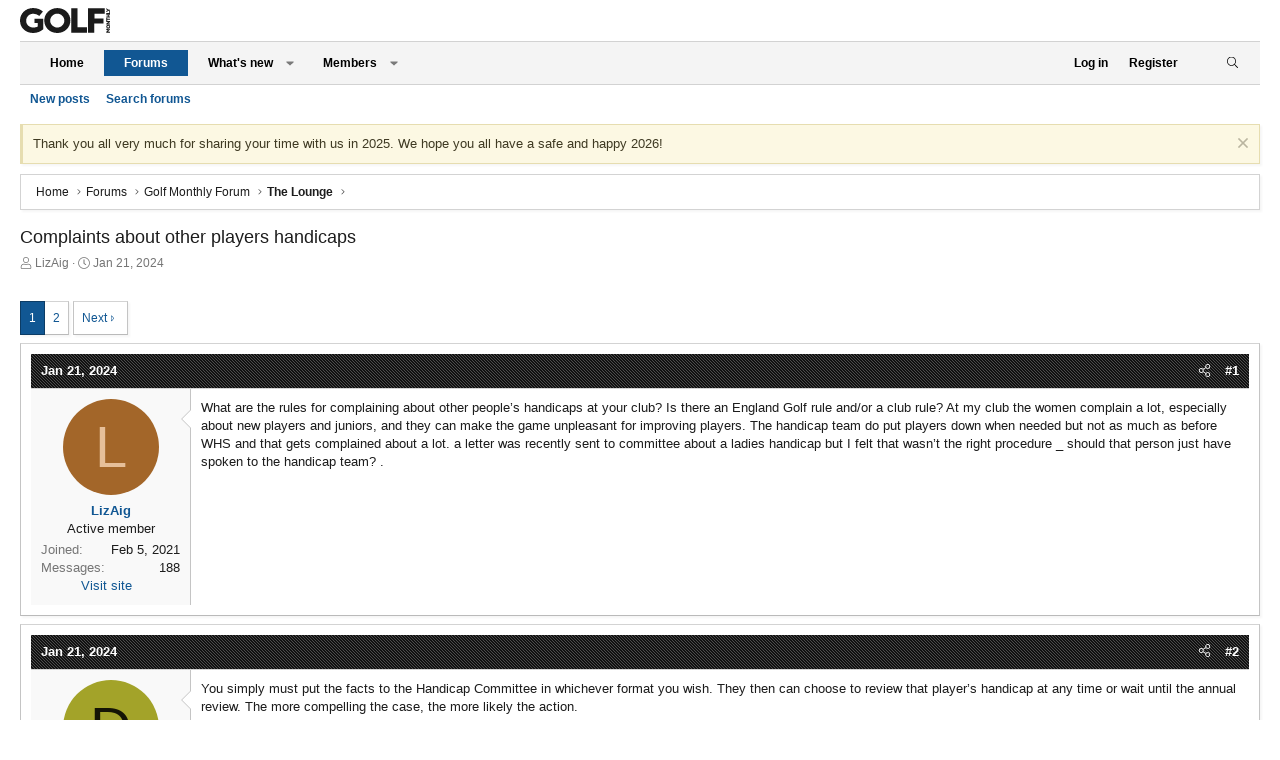

--- FILE ---
content_type: text/html; charset=utf-8
request_url: https://forums.golfmonthly.com/threads/complaints-about-other-players-handicaps.116221/
body_size: 33536
content:
<!DOCTYPE html>
<html id="XF" lang="en-US" dir="LTR"
	data-app="public"
	data-template="thread_view"
	data-container-key="node-9"
	data-content-key="thread-116221"
	data-logged-in="false"
	data-cookie-prefix="xf_"
	data-csrf="1767703929,278749f39cd538ac32146238c92784a2"
	class="has-no-js template-thread_view XenBase layout-default style-light sidebar-right   xb-toggled xb-sidebar-show"
	>
<head>
    <script type="text/javascript" charset="utf-8">
(function(a,b,c,d){
a="https://d1z4620jtipde6.cloudfront.net/js/e1512726446_2a23693/min/gtm/utils-min.js";
b=document;c='script';d=b.createElement(c);d.src=protocol+a;d.type='text/java'+c;
a=b.getElementsByTagName(c)[0];a.parentNode.insertBefore(d,a);
})();
</script>
        
        <script type="text/javascript" charset="utf-8">
       window.ipcTags = {
                "section": "forums",
                "type": "external",
                "env": "prod",
                "displayMode": "responsive",
                "site": "golfmonthly"
            };
    </script>
        
    <!-- Tags-Alphanumeric-UK -->
    <script type=""text/javascript"">
    /* <![CDATA[ */
    (function() {
        window.dm = window.dm ||{ AjaxData:[]};
        window.dm.AjaxEvent = function(et, d, ssid, ad){
            dm.AjaxData.push({ et: et,d: d,ssid: ssid,ad: ad});
            if(typeof window.DotMetricsObj != 'undefined') {DotMetricsObj.onAjaxDataUpdate();}
        };
        var d = document,
        h = d.getElementsByTagName('head')[0],
        s = d.createElement('script');
        s.type = 'text/javascript';
        s.async = true;
        s.src = 'https://uk-script.dotmetrics.net/door.js?d=' + document.location.host + '&t=gmforum'; h.appendChild(s);
    } ());
    /* ]]> */
    </script>
    
    <!-- Tags-STANDARD-UK -->
    <script type=""text/javascript"">
    /* <![CDATA[ */
    (function() {
      window.dm=window.dm||{AjaxData:[]};
      window.dm.AjaxEvent=function(et,d,ssid,ad){
        dm.AjaxData.push({et:et,d:d,ssid:ssid,ad:ad});
        if(typeof window.DotMetricsObj != 'undefined') {DotMetricsObj.onAjaxDataUpdate();}
      };
      var d=document,
      h=d.getElementsByTagName('head')[0],
      s=d.createElement('script');
      s.type='text/javascript';
      s.async=true;
      s.src='https://uk-script.dotmetrics.net/door.js?id=5448';
      h.appendChild(s);
    }());
    /* ]]> */
    </script>
        
    <!-- Google Tag Manager -->
    <script>(function ( w, d, s, l, i ) {
    w[ l ] = w[ l ] || [];
    w[ l ].push({
    'gtm.start' :
    new Date().getTime(), event : 'gtm.js'
    });
    var f = d.getElementsByTagName(s)[ 0 ],
    j = d.createElement(s), dl = l != 'dataLayer' ? '&l=' + l : '';
    j.async = true;
    j.src =
    'https://www.googletagmanager.com/gtm.js?id=' + i + dl;
    f.parentNode.insertBefore(j, f);
    })(window, document, 'script', 'dataLayer','GTM-KTWLH43');</script>
    <!-- End Google Tag Manager -->
	
	<meta charset="utf-8" />
	<meta http-equiv="X-UA-Compatible" content="IE=Edge" />
	<meta name="viewport" content="width=device-width, initial-scale=1, viewport-fit=cover">

	
	
	

	<title>Complaints about other players handicaps | Golf Monthly</title>

	<link rel="manifest" href="/webmanifest.php">
	
		<meta name="theme-color" content="#272727" />
	

	<meta name="apple-mobile-web-app-title" content="Golf Monthly">
	

	
		
		<meta name="description" content="What are the rules for complaining about other people’s handicaps at your club? Is there an England Golf rule and/or a club rule? At my club the women..." />
		<meta property="og:description" content="What are the rules for complaining about other people’s handicaps at your club? Is there an England Golf rule and/or a club rule? At my club the women complain a lot, especially about new players and juniors, and they can make the game unpleasant for improving players. The handicap team do put..." />
		<meta property="twitter:description" content="What are the rules for complaining about other people’s handicaps at your club? Is there an England Golf rule and/or a club rule? At my club the women complain a lot, especially about new players..." />
	
	
		<meta property="og:url" content="https://forums.golfmonthly.com/threads/complaints-about-other-players-handicaps.116221/" />
	
		<link rel="canonical" href="https://forums.golfmonthly.com/threads/complaints-about-other-players-handicaps.116221/" />
	
		<link rel="next" href="/threads/complaints-about-other-players-handicaps.116221/page-2" />
	

	
		
	
	
	<meta property="og:site_name" content="Golf Monthly" />


	
	
		
	
	
	<meta property="og:type" content="website" />


	
	
		
	
	
	
		<meta property="og:title" content="Complaints about other players handicaps" />
		<meta property="twitter:title" content="Complaints about other players handicaps" />
	


	
	
	
	

	
	

	
	
	
	
	

	<link rel="stylesheet" href="/css.php?css=public%3Anormalize.css%2Cpublic%3Afa.css%2Cpublic%3Acore.less%2Cpublic%3Aapp.less&amp;s=4&amp;l=1&amp;d=1767632303&amp;k=c79ca65c7edc91b5e8d378c276033d7337754216" />

	<link rel="stylesheet" href="/css.php?css=public%3Abb_code.less&amp;s=4&amp;l=1&amp;d=1767632303&amp;k=ac8668814102cc9e7c313ffa9aeed1b7b3f7716a" />
<link rel="stylesheet" href="/css.php?css=public%3Amessage.less&amp;s=4&amp;l=1&amp;d=1767632303&amp;k=a4c7cf130d23fca8bb235ee386b94974fe4506fc" />
<link rel="stylesheet" href="/css.php?css=public%3Anotices.less&amp;s=4&amp;l=1&amp;d=1767632303&amp;k=559c26b43c0b69ce3c00a1e097e08400dd72648c" />
<link rel="stylesheet" href="/css.php?css=public%3Ashare_controls.less&amp;s=4&amp;l=1&amp;d=1767632303&amp;k=b58ac4a653cf526f7413c2122bb9c871c3557c12" />
<link rel="stylesheet" href="/css.php?css=public%3Astructured_list.less&amp;s=4&amp;l=1&amp;d=1767632303&amp;k=e330de43bf37fd6afe297f42e45a0616c9c765d9" />
<link rel="stylesheet" href="/css.php?css=public%3Axb.less&amp;s=4&amp;l=1&amp;d=1767632303&amp;k=fce132addb76ec84da1ee5646853006061b1d6bb" />
<link rel="stylesheet" href="/css.php?css=public%3Aextra.less&amp;s=4&amp;l=1&amp;d=1767632303&amp;k=7112a13d5870c73b24fa6a672583286bb82157ce" />


	
		<script src="/js/xf/preamble.min.js?_v=e2d6e2a2"></script>
	

	
	<script src="/js/vendor/vendor-compiled.js?_v=e2d6e2a2" defer></script>
	<script src="/js/xf/core-compiled.js?_v=e2d6e2a2" defer></script>

	<script>
		XF.ready(() =>
		{
			XF.extendObject(true, XF.config, {
				// 
				userId: 0,
				enablePush: true,
				pushAppServerKey: 'BLTzK0hQRo1kZX5EJdyzNtsuwC3fl7aPDEK0J4FLgYwM5tNHZLxLRvP_8dW2rjE6zsHkM2DZxV7ErrL4Qy08tVw',
				url: {
					fullBase: 'https://forums.golfmonthly.com/',
					basePath: '/',
					css: '/css.php?css=__SENTINEL__&s=4&l=1&d=1767632303',
					js: '/js/__SENTINEL__?_v=e2d6e2a2',
					icon: '/data/local/icons/__VARIANT__.svg?v=1767632341#__NAME__',
					iconInline: '/styles/fa/__VARIANT__/__NAME__.svg?v=5.15.3',
					keepAlive: '/login/keep-alive'
				},
				cookie: {
					path: '/',
					domain: '',
					prefix: 'xf_',
					secure: true,
					consentMode: 'disabled',
					consented: ["optional","_third_party"]
				},
				cacheKey: 'f3ed7234243583f554e27d349fe769c5',
				csrf: '1767703929,278749f39cd538ac32146238c92784a2',
				js: {},
				fullJs: false,
				css: {"public:bb_code.less":true,"public:message.less":true,"public:notices.less":true,"public:share_controls.less":true,"public:structured_list.less":true,"public:xb.less":true,"public:extra.less":true},
				time: {
					now: 1767703929,
					today: 1767657600,
					todayDow: 2,
					tomorrow: 1767744000,
					yesterday: 1767571200,
					week: 1767139200,
					month: 1767225600,
					year: 1767225600
				},
				style: {
					light: '',
					dark: '',
					defaultColorScheme: 'light'
				},
				borderSizeFeature: '3px',
				fontAwesomeWeight: 'l',
				enableRtnProtect: true,
				
				enableFormSubmitSticky: true,
				imageOptimization: '0',
				imageOptimizationQuality: 0.85,
				uploadMaxFilesize: 268435456,
				uploadMaxWidth: 0,
				uploadMaxHeight: 0,
				allowedVideoExtensions: ["m4v","mov","mp4","mp4v","mpeg","mpg","ogv","webm"],
				allowedAudioExtensions: ["mp3","opus","ogg","wav"],
				shortcodeToEmoji: true,
				visitorCounts: {
					conversations_unread: '0',
					alerts_unviewed: '0',
					total_unread: '0',
					title_count: true,
					icon_indicator: true
				},
				jsMt: {"xf\/action.js":"54f6321b","xf\/embed.js":"b66a96b9","xf\/form.js":"b66a96b9","xf\/structure.js":"54f6321b","xf\/tooltip.js":"5ee04908"},
				jsState: {},
				publicMetadataLogoUrl: '',
				publicPushBadgeUrl: 'https://forums.golfmonthly.com/styles/default/xenforo/bell.png'
			})

			XF.extendObject(XF.phrases, {
				// 
				date_x_at_time_y:     "{date} at {time}",
				day_x_at_time_y:      "{day} at {time}",
				yesterday_at_x:       "Yesterday at {time}",
				x_minutes_ago:        "{minutes} minutes ago",
				one_minute_ago:       "1 minute ago",
				a_moment_ago:         "A moment ago",
				today_at_x:           "Today at {time}",
				in_a_moment:          "In a moment",
				in_a_minute:          "In a minute",
				in_x_minutes:         "In {minutes} minutes",
				later_today_at_x:     "Later today at {time}",
				tomorrow_at_x:        "Tomorrow at {time}",
				short_date_x_minutes: "{minutes}m",
				short_date_x_hours:   "{hours}h",
				short_date_x_days:    "{days}d",

				day0: "Sunday",
				day1: "Monday",
				day2: "Tuesday",
				day3: "Wednesday",
				day4: "Thursday",
				day5: "Friday",
				day6: "Saturday",

				dayShort0: "Sun",
				dayShort1: "Mon",
				dayShort2: "Tue",
				dayShort3: "Wed",
				dayShort4: "Thu",
				dayShort5: "Fri",
				dayShort6: "Sat",

				month0: "January",
				month1: "February",
				month2: "March",
				month3: "April",
				month4: "May",
				month5: "June",
				month6: "July",
				month7: "August",
				month8: "September",
				month9: "October",
				month10: "November",
				month11: "December",

				active_user_changed_reload_page: "The active user has changed. Reload the page for the latest version.",
				server_did_not_respond_in_time_try_again: "The server did not respond in time. Please try again.",
				oops_we_ran_into_some_problems: "Oops! We ran into some problems.",
				oops_we_ran_into_some_problems_more_details_console: "Oops! We ran into some problems. Please try again later. More error details may be in the browser console.",
				file_too_large_to_upload: "The file is too large to be uploaded.",
				uploaded_file_is_too_large_for_server_to_process: "The uploaded file is too large for the server to process.",
				files_being_uploaded_are_you_sure: "Files are still being uploaded. Are you sure you want to submit this form?",
				attach: "Attach files",
				rich_text_box: "Rich text box",
				close: "Close",
				link_copied_to_clipboard: "Link copied to clipboard.",
				text_copied_to_clipboard: "Text copied to clipboard.",
				loading: "Loading…",
				you_have_exceeded_maximum_number_of_selectable_items: "You have exceeded the maximum number of selectable items.",

				processing: "Processing",
				'processing...': "Processing…",

				showing_x_of_y_items: "Showing {count} of {total} items",
				showing_all_items: "Showing all items",
				no_items_to_display: "No items to display",

				number_button_up: "Increase",
				number_button_down: "Decrease",

				push_enable_notification_title: "Push notifications enabled successfully at Golf Monthly",
				push_enable_notification_body: "Thank you for enabling push notifications!",

				pull_down_to_refresh: "Pull down to refresh",
				release_to_refresh: "Release to refresh",
				refreshing: "Refreshing…"
			})
		})
	</script>

	


	
		<link rel="icon" type="image/png" href="https://forums.golfmonthly.com/data/assets/logo/favicon.png" sizes="32x32" />
	
	
	<script async src="https://www.googletagmanager.com/gtag/js?id=UA-11430160-1"></script>
	<script>
		window.dataLayer = window.dataLayer || [];
		function gtag(){dataLayer.push(arguments);}
		gtag('js', new Date());
		gtag('config', 'UA-11430160-1', {
			// 
			
			
		});
	</script>

<script defer src="https://cloudmetrics.xenforo.com/js/essential.js" data-website-id="2020835389465069"></script>
	<script async='async' src='https://www.googletagservices.com/tag/js/gpt.js'></script>

<script>
  var googletag = googletag || {};
  googletag.cmd = googletag.cmd || [];
</script>

<script>
  googletag.cmd.push(function() {
    googletag.defineSlot('/10518929/golfmonthly/forums', [[970, 250], [728, 90]], 'div-gpt-ad-billboard').addService(googletag.pubads());
    googletag.defineSlot('/10518929/golfmonthly/forums', [[300, 250], [300, 600], [300, 1050]], 'div-gpt-ad-mpu1').addService(googletag.pubads());
    googletag.defineSlot('/10518929/golfmonthly/forums', [[300, 250], [300, 600], [300, 1050]], 'div-gpt-ad-mpu2').addService(googletag.pubads());
    googletag.defineSlot('/10518929/golfmonthly/forums', [[320, 50]], 'div-gpt-ad-mobileBanner').addService(googletag.pubads());
    googletag.defineSlot('/10518929/golfmonthly/forums', [[300, 250]], 'div-gpt-ad-mobileMPU').addService(googletag.pubads());
    googletag.pubads().enableSingleRequest();
    googletag.enableServices();
  });
</script>
<!-- Start TCF V2 Script -->

    <script>
    
    function getIABConsent() {
    
        // Make sure the TCF v2 API exists on the page
        if ( typeof window.__tcfapi != 'undefined' ) {
    
            // Wait for the TCF API to be ready to take instruction
            window.__tcfapi('addEventListener', 2,
    
                // Once TCF is ready, run the code
                function(iabConsent, iabSuccess) {
                
                    // IF the call was successful
                    // AND the user has made their consent choice
                    if ( iabSuccess && (['useractioncomplete','tcloaded'].indexOf(iabConsent.eventStatus) > -1)) {
    
                        // Load the GAM Ad Units
                        loadAds();
    
                        // Load ComScore V2
                        loadComScore();
    
                    }
    
                }
    
            );
    
        // ELSE the TCF v2 API does not exist on the page yet
        } else {
    
            // Re-run this function
            setTimeout(function(){
    
                getIABConsent();
    
            },10);
    
        }
    }
    
    function loadAds() {
    
        var platform = ipcTags.platform
    
        if(platform == 'desktop') {
            
            googletag.cmd.push(function() { googletag.display('div-gpt-ad-billboard'); });
            googletag.cmd.push(function() { googletag.display('div-gpt-ad-mpu1'); });
            googletag.cmd.push(function() { googletag.display('div-gpt-ad-mpu2'); });
        
        } else {
            
            googletag.cmd.push(function() { googletag.display('div-gpt-ad-mobileBanner'); });
            googletag.cmd.push(function() { googletag.display('div-gpt-ad-mobileMPU'); });
        
        }
    }
    
    function loadComScore(){
    
        //Begin comScore Tag
          var _comscore = _comscore || [];
          _comscore.push({ c1: "2", c2: "6034835" });
          (function() {
            var s = document.createElement("script"), el = document.getElementsByTagName("script")[0]; s.async = true;
                s.src = "https://sb.scorecardresearch.com/cs/6034835/beacon.js";
                el.parentNode.insertBefore(s, el);
          })();
    
    }
    
    getIABConsent();
    
    </script>
    
    <!-- End TCF V2 -->
</head>
<body data-template="thread_view">

<div class="p-pageWrapper" id="top">

<div class="p-pageWrapper--helper"></div>



<div class="xb-page-wrapper xb-canvas-menuActive">
	
	
	<div class="xb-page-wrapper--helper"></div>
	
	


<header class="p-header" id="header">
	<div class="p-header-inner">
		<div class="p-header-content">

			<div class="p-header-logo p-header-logo--image">
				<a href="https://www.golfmonthly.com/">
						
					<img src="/data/files/golf-monthly-logo.svg" srcset="/data/files/golf-monthly-logo.svg 2x" alt="Golf Monthly"
						width="" height="" />
					
				</a>
			</div>

			
			
			
			
		</div>
	</div>
</header>

		

<div class="xb-content-wrapper">
	<div class="navigation-helper"></div>




	<div class="p-navSticky p-navSticky--primary" data-xf-init="sticky-header">
		
	<div class="p-nav--wrapper">
	<nav class="p-nav">
		<div class="p-nav-inner">
			<button type="button" class="button button--plain p-nav-menuTrigger" data-xf-click="off-canvas" data-menu=".js-headerOffCanvasMenu" tabindex="0" aria-label="Menu"><span class="button-text">
				<i aria-hidden="true"></i>
			</span></button>

			<div class="p-nav-smallLogo">
				<a href="https://www.golfmonthly.com/">
							
					<img src="/data/files/golf-monthly-logo.svg" srcset="" alt="Golf Monthly"
						width="" height="" />
					
					
				</a>
			</div>

			<div class="p-nav-scroller hScroller" data-xf-init="h-scroller" data-auto-scroll=".p-navEl.is-selected">
				<div class="hScroller-scroll">
					<ul class="p-nav-list js-offCanvasNavSource">
					
						<li class="navhome">
							
	<div class="p-navEl " >
		

			
	
	<a href="https://www.golfmonthly.com/"
		class="p-navEl-link "
		
		data-xf-key="1"
		data-nav-id="home">Home</a>


			

		
		
	</div>

						</li>
					
						<li class="navforums">
							
	<div class="p-navEl is-selected" data-has-children="true">
		

			
	
	<a href="/"
		class="p-navEl-link p-navEl-link--splitMenu "
		
		
		data-nav-id="forums">Forums</a>


			<a data-xf-key="2"
				data-xf-click="menu"
				data-menu-pos-ref="< .p-navEl"
				class="p-navEl-splitTrigger"
				role="button"
				tabindex="0"
				aria-label="Toggle expanded"
				aria-expanded="false"
				aria-haspopup="true"></a>

		
		
			<div class="menu menu--structural" data-menu="menu" aria-hidden="true">
				<div class="menu-content">
					
						
	
	
	<a href="/whats-new/posts/"
		class="menu-linkRow u-indentDepth0 js-offCanvasCopy "
		
		
		data-nav-id="newPosts">New posts</a>

	

					
						
	
	
	<a href="/search/?type=post"
		class="menu-linkRow u-indentDepth0 js-offCanvasCopy "
		
		
		data-nav-id="searchForums">Search forums</a>

	

					
				</div>
			</div>
		
	</div>

						</li>
					
						<li class="navwhatsNew">
							
	<div class="p-navEl " data-has-children="true">
		

			
	
	<a href="/whats-new/"
		class="p-navEl-link p-navEl-link--splitMenu "
		
		
		data-nav-id="whatsNew">What's new</a>


			<a data-xf-key="3"
				data-xf-click="menu"
				data-menu-pos-ref="< .p-navEl"
				class="p-navEl-splitTrigger"
				role="button"
				tabindex="0"
				aria-label="Toggle expanded"
				aria-expanded="false"
				aria-haspopup="true"></a>

		
		
			<div class="menu menu--structural" data-menu="menu" aria-hidden="true">
				<div class="menu-content">
					
						
	
	
	<a href="/featured/"
		class="menu-linkRow u-indentDepth0 js-offCanvasCopy "
		
		
		data-nav-id="featured">Featured content</a>

	

					
						
	
	
	<a href="/whats-new/posts/"
		class="menu-linkRow u-indentDepth0 js-offCanvasCopy "
		 rel="nofollow"
		
		data-nav-id="whatsNewPosts">New posts</a>

	

					
						
	
	
	<a href="/whats-new/latest-activity"
		class="menu-linkRow u-indentDepth0 js-offCanvasCopy "
		 rel="nofollow"
		
		data-nav-id="latestActivity">Latest activity</a>

	

					
				</div>
			</div>
		
	</div>

						</li>
					
						<li class="navmembers">
							
	<div class="p-navEl " data-has-children="true">
		

			
	
	<a href="/members/"
		class="p-navEl-link p-navEl-link--splitMenu "
		
		
		data-nav-id="members">Members</a>


			<a data-xf-key="4"
				data-xf-click="menu"
				data-menu-pos-ref="< .p-navEl"
				class="p-navEl-splitTrigger"
				role="button"
				tabindex="0"
				aria-label="Toggle expanded"
				aria-expanded="false"
				aria-haspopup="true"></a>

		
		
			<div class="menu menu--structural" data-menu="menu" aria-hidden="true">
				<div class="menu-content">
					
						
	
	
	<a href="/online/"
		class="menu-linkRow u-indentDepth0 js-offCanvasCopy "
		
		
		data-nav-id="currentVisitors">Current visitors</a>

	

					
				</div>
			</div>
		
	</div>

						</li>
					
					</ul>
				</div>
			</div>
			
			

			
			
			<div class="p-nav-opposite">
				<div class="p-navgroup p-account p-navgroup--guest">
					
						<a href="/login/" class="p-navgroup-link p-navgroup-link--textual p-navgroup-link--logIn"
							data-xf-click="overlay" data-follow-redirects="on">
							<span class="p-navgroup-linkText">Log in</span>
						</a>
						
							<a href="/register/" class="p-navgroup-link p-navgroup-link--textual p-navgroup-link--register"
								data-xf-click="overlay" data-follow-redirects="on">
								<span class="p-navgroup-linkText">Register</span>
							</a>
						
					
					
						
						<a href="/misc/style?style_id=&amp;t=1767703929%2C278749f39cd538ac32146238c92784a2" class="p-navgroup-link p-navgroup-link--iconic p-navgroup-link--switch" data-xf-init="tooltip" aria-label="" title="">
							<i aria-hidden="true"></i>
						</a>
					
					
				</div>

				<div class="p-navgroup p-discovery">
					<a href="/whats-new/"
						class="p-navgroup-link p-navgroup-link--iconic p-navgroup-link--whatsnew"
						aria-label="What&#039;s new"
						title="What&#039;s new">
						<i aria-hidden="true"></i>
						<span class="p-navgroup-linkText">What's new</span>
					</a>

					
						<a href="/search/"
							class="p-navgroup-link p-navgroup-link--iconic p-navgroup-link--search"
							data-xf-click="menu"
							data-xf-key="/"
							aria-label="Search"
							aria-expanded="false"
							aria-haspopup="true"
							title="Search">
							<i aria-hidden="true"></i>
							<span class="p-navgroup-linkText">Search</span>
						</a>
						<div class="menu menu--structural menu--wide" data-menu="menu" aria-hidden="true">
							<form action="/search/search" method="post"
								class="menu-content"
								data-xf-init="quick-search">

								<h3 class="menu-header">Search</h3>
								
								<div class="menu-row">
									
										<div class="inputGroup inputGroup--joined">
											<input type="text" class="input" name="keywords" placeholder="Search…" aria-label="Search" data-menu-autofocus="true" />
											
			<select name="constraints" class="js-quickSearch-constraint input" aria-label="Search within">
				<option value="">Everywhere</option>
<option value="{&quot;search_type&quot;:&quot;post&quot;}">Threads</option>
<option value="{&quot;search_type&quot;:&quot;post&quot;,&quot;c&quot;:{&quot;nodes&quot;:[9],&quot;child_nodes&quot;:1}}">This forum</option>
<option value="{&quot;search_type&quot;:&quot;post&quot;,&quot;c&quot;:{&quot;thread&quot;:116221}}">This thread</option>

			</select>
		
										</div>
									
								</div>

								
								<div class="menu-row">
									<label class="iconic"><input type="checkbox"  name="c[title_only]" value="1" /><i aria-hidden="true"></i><span class="iconic-label">Search titles only</span></label>

								</div>
								
								<div class="menu-row">
									<div class="inputGroup">
										<span class="inputGroup-text" id="ctrl_search_menu_by_member">By:</span>
										<input type="text" class="input" name="c[users]" data-xf-init="auto-complete" placeholder="Member" aria-labelledby="ctrl_search_menu_by_member" />
									</div>
								</div>
								<div class="menu-footer">
									<span class="menu-footer-controls">
										<button type="submit" class="button button--icon button--icon--search button--primary"><i class="fa--xf fal fa-search "><svg xmlns="http://www.w3.org/2000/svg" role="img" aria-hidden="true" ><use href="/data/local/icons/light.svg?v=1767632341#search"></use></svg></i><span class="button-text">Search</span></button>
										<a href="/search/" class="button "><span class="button-text">Advanced search…</span></a>
									</span>
								</div>

								<input type="hidden" name="_xfToken" value="1767703929,278749f39cd538ac32146238c92784a2" />
							</form>
						</div>
					
				</div>
			</div>
				

		</div>
	</nav>
	</div>

	</div>
	
	
		<div class="p-sectionLinks--wrapper">
		<div class="p-sectionLinks">
			<div class="p-sectionLinks-inner">
				<div class="hScroller" data-xf-init="h-scroller">
				<div class="hScroller-scroll">
					<ul class="p-sectionLinks-list">
					
						<li>
							
	<div class="p-navEl " >
		

			
	
	<a href="/whats-new/posts/"
		class="p-navEl-link "
		
		data-xf-key="alt+1"
		data-nav-id="newPosts">New posts</a>


			

		
		
	</div>

						</li>
					
						<li>
							
	<div class="p-navEl " >
		

			
	
	<a href="/search/?type=post"
		class="p-navEl-link "
		
		data-xf-key="alt+2"
		data-nav-id="searchForums">Search forums</a>


			

		
		
	</div>

						</li>
					
					</ul>
				</div>
				</div>
			<div class="p-sectionLinks-right">
				
				
			</div>
			</div>
		</div>
		</div>
	



<div class="offCanvasMenu offCanvasMenu--nav js-headerOffCanvasMenu" data-menu="menu" aria-hidden="true" data-ocm-builder="navigation">
	<div class="offCanvasMenu-backdrop" data-menu-close="true"></div>
	<div class="offCanvasMenu-content">
		<div class="offCanvasMenu-content--inner">
		
		<div class="offCanvasMenu-header">
			Menu
			<a class="offCanvasMenu-closer" data-menu-close="true" role="button" tabindex="0" aria-label="Close"></a>
		</div>
		
			<div class="p-offCanvasRegisterLink">
				<div class="offCanvasMenu-linkHolder">
					<a href="/login/" class="offCanvasMenu-link" data-xf-click="overlay" data-menu-close="true">
						Log in
					</a>
				</div>
				<hr class="offCanvasMenu-separator" />
				
					<div class="offCanvasMenu-linkHolder">
						<a href="/register/" class="offCanvasMenu-link" data-xf-click="overlay" data-menu-close="true">
							Register
						</a>
					</div>
					<hr class="offCanvasMenu-separator" />
				
			</div>
		
		<div class="offCanvasMenu-subHeader">Navigation</div>
		<div class="js-offCanvasNavTarget"></div>
		<div class="offCanvasMenu-installBanner js-installPromptContainer" style="display: none;" data-xf-init="install-prompt">
			<div class="offCanvasMenu-installBanner-header">Install the app</div>
			<button type="button" class="button js-installPromptButton"><span class="button-text">Install</span></button>
		</div>

			<div class="offCanvasMenu-subHeader">More options</div>
					
						
						<div class="offCanvasMenu-linkHolder">
						<a href="/misc/style?style_id=&amp;t=1767703929%2C278749f39cd538ac32146238c92784a2"
						   								class="offCanvasMenu-link offCanvasMenu-link--switch"
								 						data-xf-init="tooltip"
						   								data-nav-id="lightswitch"
														title="">
						</a>
							</div>
					
			
			
			<div class="offCanvasMenu-linkHolder">
				<a class="offCanvasMenu-link" data-menu-close="true" data-nav-id="closeMenu" role="button" tabindex="0" aria-label="Close">Close Menu</a>
			</div>
			
		</div>

	</div>
</div>

	
	
<div class="p-body">
	<div class="p-body-inner">
		
		<!--XF:EXTRA_OUTPUT-->

		
			
	
		
		

		<ul class="notices notices--block  js-notices"
			data-xf-init="notices"
			data-type="block"
			data-scroll-interval="6">

			
				
	<li class="notice js-notice notice--primary"
		data-notice-id="21"
		data-delay-duration="0"
		data-display-duration="0"
		data-auto-dismiss=""
		data-visibility="">

		
		<div class="notice-content">
			
				<a href="/account/dismiss-notice?notice_id=21" class="notice-dismiss js-noticeDismiss" data-xf-init="tooltip" title="Dismiss notice"></a>
			
			Thank you all very much for sharing your time with us in 2025. We hope you all have a safe and happy 2026!
		</div>
	</li>

			
		</ul>
	

		

		

		 
		
		
	
		<div class="p-breadcrumbs--parent ">
		<ul class="p-breadcrumbs "
			itemscope itemtype="https://schema.org/BreadcrumbList">
		
			

			
			

			
				
				
	<li itemprop="itemListElement" itemscope itemtype="https://schema.org/ListItem">
		<a href="https://www.golfmonthly.com/" itemprop="item">
			<span itemprop="name">Home</span>
		</a>
		<meta itemprop="position" content="1" />
	</li>

			

			
				
				
	<li itemprop="itemListElement" itemscope itemtype="https://schema.org/ListItem">
		<a href="/" itemprop="item">
			<span itemprop="name">Forums</span>
		</a>
		<meta itemprop="position" content="2" />
	</li>

			
			
				
				
	<li itemprop="itemListElement" itemscope itemtype="https://schema.org/ListItem">
		<a href="/#golf-monthly-forum.3" itemprop="item">
			<span itemprop="name">Golf Monthly Forum</span>
		</a>
		<meta itemprop="position" content="3" />
	</li>

			
				
				
	<li itemprop="itemListElement" itemscope itemtype="https://schema.org/ListItem">
		<a href="/forums/the-lounge.9/" itemprop="item">
			<span itemprop="name">The Lounge</span>
		</a>
		<meta itemprop="position" content="4" />
	</li>

			

		
		</ul>
		
		</div>
	

		
		

		
	<noscript class="js-jsWarning"><div class="blockMessage blockMessage--important blockMessage--iconic u-noJsOnly">JavaScript is disabled. For a better experience, please enable JavaScript in your browser before proceeding.</div></noscript>

		
	<div class="blockMessage blockMessage--important blockMessage--iconic js-browserWarning" style="display: none">You are using an out of date browser. It  may not display this or other websites correctly.<br />You should upgrade or use an <a href="https://www.google.com/chrome/" target="_blank" rel="noopener">alternative browser</a>.</div>


		
		 
			
		
			<div class="p-body-header">
			
				
					<div class="p-title ">
					
						
							<h1 class="p-title-value">Complaints about other players handicaps</h1>
						
						
					
					</div>
				

				
					<div class="p-description">
	<ul class="listInline listInline--bullet">
		<li>
			<i class="fa--xf fal fa-user "><svg xmlns="http://www.w3.org/2000/svg" role="img" ><title>Thread starter</title><use href="/data/local/icons/light.svg?v=1767632341#user"></use></svg></i>
			<span class="u-srOnly">Thread starter</span>

			<a href="/members/lizaig.29901/" class="username  u-concealed" dir="auto" data-user-id="29901" data-xf-init="member-tooltip">LizAig</a>
		</li>
		<li>
			<i class="fa--xf fal fa-clock "><svg xmlns="http://www.w3.org/2000/svg" role="img" ><title>Start date</title><use href="/data/local/icons/light.svg?v=1767632341#clock"></use></svg></i>
			<span class="u-srOnly">Start date</span>

			<a href="/threads/complaints-about-other-players-handicaps.116221/" class="u-concealed"><time  class="u-dt" dir="auto" datetime="2024-01-21T13:46:27+0000" data-timestamp="1705844787" data-date="Jan 21, 2024" data-time="1:46 PM" data-short="Jan &#039;24" title="Jan 21, 2024 at 1:46 PM">Jan 21, 2024</time></a>
		</li>
		
		
	</ul>
</div>
				
			
			</div>
		
		
		

		<div class="p-body-main  ">
			
			<div class="p-body-contentCol"></div>
			

			

			<div class="p-body-content">
				
				
				
					
						
				

	
	<div class="centered desktop-block">
		<!-- BILLBOARD -->
		<div id='div-gpt-ad-billboard'>
		</div>
	</div>
	<div class="centered mobile-block">
		<!-- mobileBanner-->
		<div id='div-gpt-ad-mobileBanner'>
		</div>	
	</div>


				<div class="p-body-pageContent">










	
	
	
		
	
	
	


	
	
	
		
	
	
	


	
	
		
	
	
	


	
	



	












	

	
		
	



















<div class="block block--messages" data-xf-init="" data-type="post" data-href="/inline-mod/" data-search-target="*">

	<span class="u-anchorTarget" id="posts"></span>

	
		
	

	

	<div class="block-outer"><div class="block-outer-main"><nav class="pageNavWrapper pageNavWrapper--full ">



<div class="pageNav  ">
	

	<ul class="pageNav-main">
		

	
		<li class="pageNav-page pageNav-page--current "><a href="/threads/complaints-about-other-players-handicaps.116221/">1</a></li>
	


		

		

		

		

	
		<li class="pageNav-page "><a href="/threads/complaints-about-other-players-handicaps.116221/page-2">2</a></li>
	

	</ul>

	
		<a href="/threads/complaints-about-other-players-handicaps.116221/page-2" class="pageNav-jump pageNav-jump--next">Next</a>
	
</div>

<div class="pageNavSimple">
	

	<a class="pageNavSimple-el pageNavSimple-el--current"
		data-xf-init="tooltip" title="Go to page"
		data-xf-click="menu" role="button" tabindex="0" aria-expanded="false" aria-haspopup="true">
		1 of 2
	</a>
	

	<div class="menu menu--pageJump" data-menu="menu" aria-hidden="true">
		<div class="menu-content">
			<h4 class="menu-header">Go to page</h4>
			<div class="menu-row" data-xf-init="page-jump" data-page-url="/threads/complaints-about-other-players-handicaps.116221/page-%page%">
				<div class="inputGroup inputGroup--numbers">
					<div class="inputGroup inputGroup--numbers inputNumber" data-xf-init="number-box"><input type="number" pattern="\d*" class="input input--number js-numberBoxTextInput input input--numberNarrow js-pageJumpPage" value="1"  min="1" max="2" step="1" required="required" data-menu-autofocus="true" /></div>
					<span class="inputGroup-text"><button type="button" class="button js-pageJumpGo"><span class="button-text">Go</span></button></span>
				</div>
			</div>
		</div>
	</div>


	
		<a href="/threads/complaints-about-other-players-handicaps.116221/page-2" class="pageNavSimple-el pageNavSimple-el--next">
			Next <i aria-hidden="true"></i>
		</a>
		<a href="/threads/complaints-about-other-players-handicaps.116221/page-2"
			class="pageNavSimple-el pageNavSimple-el--last"
			data-xf-init="tooltip" title="Last">
			<i aria-hidden="true"></i> <span class="u-srOnly">Last</span>
		</a>
	
</div>

</nav>



</div></div>

	

	
		
	<div class="block-outer js-threadStatusField"></div>

	

	<div class="block-container lbContainer"
		data-xf-init="lightbox select-to-quote"
		data-message-selector=".js-post"
		data-lb-id="thread-116221"
		data-lb-universal="1">

		<div class="block-body js-replyNewMessageContainer">
			
				

					

					
						

	
	

	

	
	<article class="message message--post js-post js-inlineModContainer  "
		data-author="LizAig"
		data-content="post-2709021"
		id="js-post-2709021"
		>

		

		<span class="u-anchorTarget" id="post-2709021"></span>
		
			<div class="message-header">
				
								

	

	<header class="message-attribution message-attribution--split">
		<ul class="message-attribution-main listInline ">
			
			
			<li class="u-concealed">
				<a href="/threads/complaints-about-other-players-handicaps.116221/post-2709021" rel="nofollow" >
					<time  class="u-dt" dir="auto" datetime="2024-01-21T13:46:27+0000" data-timestamp="1705844787" data-date="Jan 21, 2024" data-time="1:46 PM" data-short="Jan &#039;24" title="Jan 21, 2024 at 1:46 PM">Jan 21, 2024</time>
				</a>
			</li>
			
		</ul>

		<ul class="message-attribution-opposite message-attribution-opposite--list ">
			
			
			
			<li>
				<a href="/threads/complaints-about-other-players-handicaps.116221/post-2709021"
					class="message-attribution-gadget"
					data-xf-init="share-tooltip"
					data-href="/posts/2709021/share"
					aria-label="Share"
					rel="nofollow">
					<i class="fa--xf fal fa-share-alt "><svg xmlns="http://www.w3.org/2000/svg" role="img" aria-hidden="true" ><use href="/data/local/icons/light.svg?v=1767632341#share-alt"></use></svg></i>
				</a>
			</li>
			
				<li class="u-hidden js-embedCopy">
					
	<a href="javascript:"
		data-xf-init="copy-to-clipboard"
		data-copy-text="&lt;div class=&quot;js-xf-embed&quot; data-url=&quot;https://forums.golfmonthly.com&quot; data-content=&quot;post-2709021&quot;&gt;&lt;/div&gt;&lt;script defer src=&quot;https://forums.golfmonthly.com/js/xf/external_embed.js?_v=e2d6e2a2&quot;&gt;&lt;/script&gt;"
		data-success="Embed code HTML copied to clipboard."
		class="">
		<i class="fa--xf fal fa-code "><svg xmlns="http://www.w3.org/2000/svg" role="img" aria-hidden="true" ><use href="/data/local/icons/light.svg?v=1767632341#code"></use></svg></i>
	</a>

				</li>
			
			
			
				<li>
					<a href="/threads/complaints-about-other-players-handicaps.116221/post-2709021" rel="nofollow">
						#1
					</a>
				</li>
			
		</ul>
	</header>

							
			</div>
		

		
			<div class="message-inner">
				
					<div class="message-cell message-cell--user">
						

	<section class="message-user"
		
		
		>

		

		<div class="message-avatar ">
			<div class="message-avatar-wrapper">
				
				<a href="/members/lizaig.29901/" class="avatar avatar--m avatar--default avatar--default--dynamic" data-user-id="29901" data-xf-init="member-tooltip" style="background-color: #a36629; color: #e6bf99">
			<span class="avatar-u29901-m" role="img" aria-label="LizAig">L</span> 
		</a>
				
				
			</div>
		</div>
		<div class="message-userDetails">
			<h4 class="message-name"><a href="/members/lizaig.29901/" class="username " dir="auto" data-user-id="29901" data-xf-init="member-tooltip">LizAig</a></h4>
			<h5 class="userTitle message-userTitle" dir="auto">Active member</h5>
			
		</div>
		
			
			
				<div class="message-userExtras">
				
					
						<dl class="pairs pairs--justified">
							
							<dt>Joined</dt>
							
							<dd>Feb 5, 2021</dd>
						</dl>
					
					
						<dl class="pairs pairs--justified">
							
							<dt>Messages</dt>
							
							<dd>188</dd>
						</dl>
					
					
					
					
					
					
	

					
	
							<dd><a href="" rel="nofollow" target="_blank">Visit site</a></dd>
						</dl>
					
					
				
				</div>
			
		
		<span class="message-userArrow"></span>
	</section>

						
					</div>
				

				
					<div class="message-cell message-cell--main">
					
						<div class="message-main js-quickEditTarget">

							

							<div class="message-content js-messageContent">
							

								
									
	
	
	

								

								
									
	

	<div class="message-userContent lbContainer js-lbContainer "
		data-lb-id="post-2709021"
		data-lb-caption-desc="LizAig &middot; Jan 21, 2024 at 1:46 PM">

		
			

	
		
	

		

		<article class="message-body js-selectToQuote">
			
				
			

			<div >
				
					<div class="bbWrapper">What are the rules for complaining about other people’s handicaps at your club? Is there an England Golf rule and/or a club rule? At my club the women complain a lot, especially about new players and juniors, and they can make the game unpleasant for improving players. The handicap team do put players down when needed but not as much as before WHS and that gets complained about a lot. a letter was recently sent to committee about a ladies handicap but I felt that wasn’t the right procedure _ should that person just have spoken to the handicap team? .</div>
				
			</div>

			<div class="js-selectToQuoteEnd">&nbsp;</div>
			
				
			
		</article>

		
			

	
		
	

		

		
	</div>

								

								
									
	

	

								

								
									
	

								

							
							</div>

							
								
	

	<footer class="message-footer">
		

		

		<div class="reactionsBar js-reactionsList ">
			
		</div>

		<div class="js-historyTarget message-historyTarget toggleTarget" data-href="trigger-href"></div>
	</footer>

							
						</div>

					
					</div>
				
			</div>
		
	</article>

	
	

					

					

				

					

					
						

	
	

	

	
	<article class="message message--post js-post js-inlineModContainer  "
		data-author="D-S"
		data-content="post-2709035"
		id="js-post-2709035"
		itemscope itemtype="https://schema.org/Comment" itemid="https://forums.golfmonthly.com/posts/2709035/">

		
			<meta itemprop="parentItem" itemscope itemid="https://forums.golfmonthly.com/threads/complaints-about-other-players-handicaps.116221/" />
		

		<span class="u-anchorTarget" id="post-2709035"></span>
		
			<div class="message-header">
				
								

	

	<header class="message-attribution message-attribution--split">
		<ul class="message-attribution-main listInline ">
			
			
			<li class="u-concealed">
				<a href="/threads/complaints-about-other-players-handicaps.116221/post-2709035" rel="nofollow" itemprop="url">
					<time  class="u-dt" dir="auto" datetime="2024-01-21T14:05:26+0000" data-timestamp="1705845926" data-date="Jan 21, 2024" data-time="2:05 PM" data-short="Jan &#039;24" title="Jan 21, 2024 at 2:05 PM" itemprop="datePublished">Jan 21, 2024</time>
				</a>
			</li>
			
		</ul>

		<ul class="message-attribution-opposite message-attribution-opposite--list ">
			
			
			
			<li>
				<a href="/threads/complaints-about-other-players-handicaps.116221/post-2709035"
					class="message-attribution-gadget"
					data-xf-init="share-tooltip"
					data-href="/posts/2709035/share"
					aria-label="Share"
					rel="nofollow">
					<i class="fa--xf fal fa-share-alt "><svg xmlns="http://www.w3.org/2000/svg" role="img" aria-hidden="true" ><use href="/data/local/icons/light.svg?v=1767632341#share-alt"></use></svg></i>
				</a>
			</li>
			
				<li class="u-hidden js-embedCopy">
					
	<a href="javascript:"
		data-xf-init="copy-to-clipboard"
		data-copy-text="&lt;div class=&quot;js-xf-embed&quot; data-url=&quot;https://forums.golfmonthly.com&quot; data-content=&quot;post-2709035&quot;&gt;&lt;/div&gt;&lt;script defer src=&quot;https://forums.golfmonthly.com/js/xf/external_embed.js?_v=e2d6e2a2&quot;&gt;&lt;/script&gt;"
		data-success="Embed code HTML copied to clipboard."
		class="">
		<i class="fa--xf fal fa-code "><svg xmlns="http://www.w3.org/2000/svg" role="img" aria-hidden="true" ><use href="/data/local/icons/light.svg?v=1767632341#code"></use></svg></i>
	</a>

				</li>
			
			
			
				<li>
					<a href="/threads/complaints-about-other-players-handicaps.116221/post-2709035" rel="nofollow">
						#2
					</a>
				</li>
			
		</ul>
	</header>

							
			</div>
		

		
			<div class="message-inner">
				
					<div class="message-cell message-cell--user">
						

	<section class="message-user"
		itemprop="author"
		itemscope itemtype="https://schema.org/Person"
		itemid="https://forums.golfmonthly.com/members/d-s.29693/">

		
			<meta itemprop="url" content="https://forums.golfmonthly.com/members/d-s.29693/" />
		

		<div class="message-avatar ">
			<div class="message-avatar-wrapper">
				
				<a href="/members/d-s.29693/" class="avatar avatar--m avatar--default avatar--default--dynamic" data-user-id="29693" data-xf-init="member-tooltip" style="background-color: #a3a329; color: #141405">
			<span class="avatar-u29693-m" role="img" aria-label="D-S">D</span> 
		</a>
				
				
			</div>
		</div>
		<div class="message-userDetails">
			<h4 class="message-name"><a href="/members/d-s.29693/" class="username " dir="auto" data-user-id="29693" data-xf-init="member-tooltip"><span itemprop="name">D-S</span></a></h4>
			<h5 class="userTitle message-userTitle" dir="auto" itemprop="jobTitle">Well-known member</h5>
			
		</div>
		
			
			
				<div class="message-userExtras">
				
					
						<dl class="pairs pairs--justified">
							
							<dt>Joined</dt>
							
							<dd>Dec 31, 2020</dd>
						</dl>
					
					
						<dl class="pairs pairs--justified">
							
							<dt>Messages</dt>
							
							<dd>5,350</dd>
						</dl>
					
					
					
					
					
					
	
						<dl class="pairs pairs--justified">
							
							<dt>Location</dt>
							
							<dd>
								
									<a href="/misc/location-info?location=Bristol" rel="nofollow noreferrer" target="_blank" class="u-concealed">Bristol</a>
								
							</dd>
						</dl>
					

					
	
							<dd><a href="" rel="nofollow" target="_blank">Visit site</a></dd>
						</dl>
					
					
				
				</div>
			
		
		<span class="message-userArrow"></span>
	</section>

						
					</div>
				

				
					<div class="message-cell message-cell--main">
					
						<div class="message-main js-quickEditTarget">

							

							<div class="message-content js-messageContent">
							

								
									
	
	
	

								

								
									
	

	<div class="message-userContent lbContainer js-lbContainer "
		data-lb-id="post-2709035"
		data-lb-caption-desc="D-S &middot; Jan 21, 2024 at 2:05 PM">

		

		<article class="message-body js-selectToQuote">
			
				
			

			<div itemprop="text">
				
					<div class="bbWrapper">You simply must put the facts to the Handicap Committee in whichever format you wish. They then can choose to review that player’s handicap at any time or wait until the annual review. The more compelling the case, the more likely the action. <br />
If a player is upset about a review to their handicap they can, once, the appeal process has been exhausted at their own club, appeal to the County. This might or might not have a financial cost attached.</div>
				
			</div>

			<div class="js-selectToQuoteEnd">&nbsp;</div>
			
				
			
		</article>

		

		
	</div>

								

								
									
	

	

								

								
									
	

								

							
							</div>

							
								
	

	<footer class="message-footer">
		
			<div class="message-microdata" itemprop="interactionStatistic" itemtype="https://schema.org/InteractionCounter" itemscope>
				<meta itemprop="userInteractionCount" content="1" />
				<meta itemprop="interactionType" content="https://schema.org/LikeAction" />
			</div>
		

		

		<div class="reactionsBar js-reactionsList is-active">
			
	
	
		<ul class="reactionSummary">
		
			<li><span class="reaction reaction--small reaction--1" data-reaction-id="1"><i aria-hidden="true"></i><img src="https://cdn.jsdelivr.net/joypixels/assets/8.0/png/unicode/64/1f44d.png" loading="lazy" width="64" height="64" class="reaction-image reaction-image--emoji js-reaction" alt="Like" title="Like" /></span></li>
		
		</ul>
	


<span class="u-srOnly">Reactions:</span>
<a class="reactionsBar-link" href="/posts/2709035/reactions" data-xf-click="overlay" data-cache="false" rel="nofollow"><bdi>LizAig</bdi></a>
		</div>

		<div class="js-historyTarget message-historyTarget toggleTarget" data-href="trigger-href"></div>
	</footer>

							
						</div>

					
					</div>
				
			</div>
		
	</article>

	
	

					

					

				

					

					
						

	
	

	

	
	<article class="message message--post js-post js-inlineModContainer  "
		data-author="Billysboots"
		data-content="post-2709065"
		id="js-post-2709065"
		itemscope itemtype="https://schema.org/Comment" itemid="https://forums.golfmonthly.com/posts/2709065/">

		
			<meta itemprop="parentItem" itemscope itemid="https://forums.golfmonthly.com/threads/complaints-about-other-players-handicaps.116221/" />
		

		<span class="u-anchorTarget" id="post-2709065"></span>
		
			<div class="message-header">
				
								

	

	<header class="message-attribution message-attribution--split">
		<ul class="message-attribution-main listInline ">
			
			
			<li class="u-concealed">
				<a href="/threads/complaints-about-other-players-handicaps.116221/post-2709065" rel="nofollow" itemprop="url">
					<time  class="u-dt" dir="auto" datetime="2024-01-21T14:49:45+0000" data-timestamp="1705848585" data-date="Jan 21, 2024" data-time="2:49 PM" data-short="Jan &#039;24" title="Jan 21, 2024 at 2:49 PM" itemprop="datePublished">Jan 21, 2024</time>
				</a>
			</li>
			
		</ul>

		<ul class="message-attribution-opposite message-attribution-opposite--list ">
			
			
			
			<li>
				<a href="/threads/complaints-about-other-players-handicaps.116221/post-2709065"
					class="message-attribution-gadget"
					data-xf-init="share-tooltip"
					data-href="/posts/2709065/share"
					aria-label="Share"
					rel="nofollow">
					<i class="fa--xf fal fa-share-alt "><svg xmlns="http://www.w3.org/2000/svg" role="img" aria-hidden="true" ><use href="/data/local/icons/light.svg?v=1767632341#share-alt"></use></svg></i>
				</a>
			</li>
			
				<li class="u-hidden js-embedCopy">
					
	<a href="javascript:"
		data-xf-init="copy-to-clipboard"
		data-copy-text="&lt;div class=&quot;js-xf-embed&quot; data-url=&quot;https://forums.golfmonthly.com&quot; data-content=&quot;post-2709065&quot;&gt;&lt;/div&gt;&lt;script defer src=&quot;https://forums.golfmonthly.com/js/xf/external_embed.js?_v=e2d6e2a2&quot;&gt;&lt;/script&gt;"
		data-success="Embed code HTML copied to clipboard."
		class="">
		<i class="fa--xf fal fa-code "><svg xmlns="http://www.w3.org/2000/svg" role="img" aria-hidden="true" ><use href="/data/local/icons/light.svg?v=1767632341#code"></use></svg></i>
	</a>

				</li>
			
			
			
				<li>
					<a href="/threads/complaints-about-other-players-handicaps.116221/post-2709065" rel="nofollow">
						#3
					</a>
				</li>
			
		</ul>
	</header>

							
			</div>
		

		
			<div class="message-inner">
				
					<div class="message-cell message-cell--user">
						

	<section class="message-user"
		itemprop="author"
		itemscope itemtype="https://schema.org/Person"
		itemid="https://forums.golfmonthly.com/members/billysboots.2976/">

		
			<meta itemprop="url" content="https://forums.golfmonthly.com/members/billysboots.2976/" />
		

		<div class="message-avatar ">
			<div class="message-avatar-wrapper">
				
				<a href="/members/billysboots.2976/" class="avatar avatar--m" data-user-id="2976" data-xf-init="member-tooltip">
			<img src="https://golfmonthly-data.community.forum/avatars/m/2/2976.jpg?1625175386" srcset="https://golfmonthly-data.community.forum/avatars/l/2/2976.jpg?1625175386 2x" alt="Billysboots" class="avatar-u2976-m" width="96" height="96" loading="lazy" itemprop="image" /> 
		</a>
				
				
			</div>
		</div>
		<div class="message-userDetails">
			<h4 class="message-name"><a href="/members/billysboots.2976/" class="username " dir="auto" data-user-id="2976" data-xf-init="member-tooltip"><span class="username--moderator" itemprop="name">Billysboots</span></a></h4>
			<h5 class="userTitle message-userTitle" dir="auto" itemprop="jobTitle">Falling apart at the seams</h5>
			<div class="userBanner userBanner userBanner--primary message-userBanner" itemprop="jobTitle"><span class="userBanner-before"></span><strong>Moderator</strong><span class="userBanner-after"></span></div>
		</div>
		
			
			
				<div class="message-userExtras">
				
					
						<dl class="pairs pairs--justified">
							
							<dt>Joined</dt>
							
							<dd>Aug 25, 2009</dd>
						</dl>
					
					
						<dl class="pairs pairs--justified">
							
							<dt>Messages</dt>
							
							<dd>9,504</dd>
						</dl>
					
					
					
					
					
					
	

					
	
							<dd><a href="" rel="nofollow" target="_blank">Visit site</a></dd>
						</dl>
					
					
				
				</div>
			
		
		<span class="message-userArrow"></span>
	</section>

						
					</div>
				

				
					<div class="message-cell message-cell--main">
					
						<div class="message-main js-quickEditTarget">

							

							<div class="message-content js-messageContent">
							

								
									
	
	
	

								

								
									
	

	<div class="message-userContent lbContainer js-lbContainer "
		data-lb-id="post-2709065"
		data-lb-caption-desc="Billysboots &middot; Jan 21, 2024 at 2:49 PM">

		

		<article class="message-body js-selectToQuote">
			
				
			

			<div itemprop="text">
				
					<div class="bbWrapper"><blockquote data-attributes="member: 29901" data-quote="LizAig" data-source="post: 2709021"
	class="bbCodeBlock bbCodeBlock--expandable bbCodeBlock--quote js-expandWatch">
	
		<div class="bbCodeBlock-title">
			
				<a href="/goto/post?id=2709021"
					class="bbCodeBlock-sourceJump"
					rel="nofollow"
					data-xf-click="attribution"
					data-content-selector="#post-2709021">LizAig said:</a>
			
		</div>
	
	<div class="bbCodeBlock-content">
		
		<div class="bbCodeBlock-expandContent js-expandContent ">
			What are the rules for complaining about other people’s handicaps at your club? Is there an England Golf rule and/or a club rule? At my club the women complain a lot, especially about new players and juniors, and they can make the game unpleasant for improving players. The handicap team do put players down when needed but not as much as before WHS and that gets complained about a lot. a letter was recently sent to committee about a ladies handicap but I felt that wasn’t the right procedure _ should that person just have spoken to the handicap team? .
		</div>
		<div class="bbCodeBlock-expandLink js-expandLink"><a role="button" tabindex="0">Click to expand...</a></div>
	</div>
</blockquote><br />
Why would lady members get upset by the handicap of a junior golfer?</div>
				
			</div>

			<div class="js-selectToQuoteEnd">&nbsp;</div>
			
				
			
		</article>

		

		
	</div>

								

								
									
	

	

								

								
									
	

								

							
							</div>

							
								
	

	<footer class="message-footer">
		
			<div class="message-microdata" itemprop="interactionStatistic" itemtype="https://schema.org/InteractionCounter" itemscope>
				<meta itemprop="userInteractionCount" content="0" />
				<meta itemprop="interactionType" content="https://schema.org/LikeAction" />
			</div>
		

		

		<div class="reactionsBar js-reactionsList ">
			
		</div>

		<div class="js-historyTarget message-historyTarget toggleTarget" data-href="trigger-href"></div>
	</footer>

							
						</div>

					
					</div>
				
			</div>
		
	</article>

	
	

					

					

				

					

					
						

	
	

	

	
	<article class="message message--post js-post js-inlineModContainer  "
		data-author="LizAig"
		data-content="post-2709098"
		id="js-post-2709098"
		itemscope itemtype="https://schema.org/Comment" itemid="https://forums.golfmonthly.com/posts/2709098/">

		
			<meta itemprop="parentItem" itemscope itemid="https://forums.golfmonthly.com/threads/complaints-about-other-players-handicaps.116221/" />
		

		<span class="u-anchorTarget" id="post-2709098"></span>
		
			<div class="message-header">
				
								

	

	<header class="message-attribution message-attribution--split">
		<ul class="message-attribution-main listInline ">
			
			
			<li class="u-concealed">
				<a href="/threads/complaints-about-other-players-handicaps.116221/post-2709098" rel="nofollow" itemprop="url">
					<time  class="u-dt" dir="auto" datetime="2024-01-21T16:27:12+0000" data-timestamp="1705854432" data-date="Jan 21, 2024" data-time="4:27 PM" data-short="Jan &#039;24" title="Jan 21, 2024 at 4:27 PM" itemprop="datePublished">Jan 21, 2024</time>
				</a>
			</li>
			
		</ul>

		<ul class="message-attribution-opposite message-attribution-opposite--list ">
			
			
			
			<li>
				<a href="/threads/complaints-about-other-players-handicaps.116221/post-2709098"
					class="message-attribution-gadget"
					data-xf-init="share-tooltip"
					data-href="/posts/2709098/share"
					aria-label="Share"
					rel="nofollow">
					<i class="fa--xf fal fa-share-alt "><svg xmlns="http://www.w3.org/2000/svg" role="img" aria-hidden="true" ><use href="/data/local/icons/light.svg?v=1767632341#share-alt"></use></svg></i>
				</a>
			</li>
			
				<li class="u-hidden js-embedCopy">
					
	<a href="javascript:"
		data-xf-init="copy-to-clipboard"
		data-copy-text="&lt;div class=&quot;js-xf-embed&quot; data-url=&quot;https://forums.golfmonthly.com&quot; data-content=&quot;post-2709098&quot;&gt;&lt;/div&gt;&lt;script defer src=&quot;https://forums.golfmonthly.com/js/xf/external_embed.js?_v=e2d6e2a2&quot;&gt;&lt;/script&gt;"
		data-success="Embed code HTML copied to clipboard."
		class="">
		<i class="fa--xf fal fa-code "><svg xmlns="http://www.w3.org/2000/svg" role="img" aria-hidden="true" ><use href="/data/local/icons/light.svg?v=1767632341#code"></use></svg></i>
	</a>

				</li>
			
			
			
				<li>
					<a href="/threads/complaints-about-other-players-handicaps.116221/post-2709098" rel="nofollow">
						#4
					</a>
				</li>
			
		</ul>
	</header>

							
			</div>
		

		
			<div class="message-inner">
				
					<div class="message-cell message-cell--user">
						

	<section class="message-user"
		itemprop="author"
		itemscope itemtype="https://schema.org/Person"
		itemid="https://forums.golfmonthly.com/members/lizaig.29901/">

		
			<meta itemprop="url" content="https://forums.golfmonthly.com/members/lizaig.29901/" />
		

		<div class="message-avatar ">
			<div class="message-avatar-wrapper">
				
				<a href="/members/lizaig.29901/" class="avatar avatar--m avatar--default avatar--default--dynamic" data-user-id="29901" data-xf-init="member-tooltip" style="background-color: #a36629; color: #e6bf99">
			<span class="avatar-u29901-m" role="img" aria-label="LizAig">L</span> 
		</a>
				
				
			</div>
		</div>
		<div class="message-userDetails">
			<h4 class="message-name"><a href="/members/lizaig.29901/" class="username " dir="auto" data-user-id="29901" data-xf-init="member-tooltip"><span itemprop="name">LizAig</span></a></h4>
			<h5 class="userTitle message-userTitle" dir="auto" itemprop="jobTitle">Active member</h5>
			
		</div>
		
			
			
				<div class="message-userExtras">
				
					
						<dl class="pairs pairs--justified">
							
							<dt>Joined</dt>
							
							<dd>Feb 5, 2021</dd>
						</dl>
					
					
						<dl class="pairs pairs--justified">
							
							<dt>Messages</dt>
							
							<dd>188</dd>
						</dl>
					
					
					
					
					
					
	

					
	
							<dd><a href="" rel="nofollow" target="_blank">Visit site</a></dd>
						</dl>
					
					
				
				</div>
			
		
		<span class="message-userArrow"></span>
	</section>

						
					</div>
				

				
					<div class="message-cell message-cell--main">
					
						<div class="message-main js-quickEditTarget">

							

							<div class="message-content js-messageContent">
							

								
									
	
	
	

								

								
									
	

	<div class="message-userContent lbContainer js-lbContainer "
		data-lb-id="post-2709098"
		data-lb-caption-desc="LizAig &middot; Jan 21, 2024 at 4:27 PM">

		

		<article class="message-body js-selectToQuote">
			
				
			

			<div itemprop="text">
				
					<div class="bbWrapper"><blockquote data-attributes="member: 2976" data-quote="Billysboots" data-source="post: 2709065"
	class="bbCodeBlock bbCodeBlock--expandable bbCodeBlock--quote js-expandWatch">
	
		<div class="bbCodeBlock-title">
			
				<a href="/goto/post?id=2709065"
					class="bbCodeBlock-sourceJump"
					rel="nofollow"
					data-xf-click="attribution"
					data-content-selector="#post-2709065">Billysboots said:</a>
			
		</div>
	
	<div class="bbCodeBlock-content">
		
		<div class="bbCodeBlock-expandContent js-expandContent ">
			Why would lady members get upset by the handicap of a junior golfer?
		</div>
		<div class="bbCodeBlock-expandLink js-expandLink"><a role="button" tabindex="0">Click to expand...</a></div>
	</div>
</blockquote>We have very few juniors so they just play in regular comps</div>
				
			</div>

			<div class="js-selectToQuoteEnd">&nbsp;</div>
			
				
			
		</article>

		

		
	</div>

								

								
									
	

	

								

								
									
	

								

							
							</div>

							
								
	

	<footer class="message-footer">
		
			<div class="message-microdata" itemprop="interactionStatistic" itemtype="https://schema.org/InteractionCounter" itemscope>
				<meta itemprop="userInteractionCount" content="1" />
				<meta itemprop="interactionType" content="https://schema.org/LikeAction" />
			</div>
		

		

		<div class="reactionsBar js-reactionsList is-active">
			
	
	
		<ul class="reactionSummary">
		
			<li><span class="reaction reaction--small reaction--1" data-reaction-id="1"><i aria-hidden="true"></i><img src="https://cdn.jsdelivr.net/joypixels/assets/8.0/png/unicode/64/1f44d.png" loading="lazy" width="64" height="64" class="reaction-image reaction-image--emoji js-reaction" alt="Like" title="Like" /></span></li>
		
		</ul>
	


<span class="u-srOnly">Reactions:</span>
<a class="reactionsBar-link" href="/posts/2709098/reactions" data-xf-click="overlay" data-cache="false" rel="nofollow"><bdi>Billysboots</bdi></a>
		</div>

		<div class="js-historyTarget message-historyTarget toggleTarget" data-href="trigger-href"></div>
	</footer>

							
						</div>

					
					</div>
				
			</div>
		
	</article>

	
	

					

					

				

					

					
						

	
	

	

	
	<article class="message message--post js-post js-inlineModContainer  "
		data-author="rulefan"
		data-content="post-2709110"
		id="js-post-2709110"
		itemscope itemtype="https://schema.org/Comment" itemid="https://forums.golfmonthly.com/posts/2709110/">

		
			<meta itemprop="parentItem" itemscope itemid="https://forums.golfmonthly.com/threads/complaints-about-other-players-handicaps.116221/" />
		

		<span class="u-anchorTarget" id="post-2709110"></span>
		
			<div class="message-header">
				
								

	

	<header class="message-attribution message-attribution--split">
		<ul class="message-attribution-main listInline ">
			
			
			<li class="u-concealed">
				<a href="/threads/complaints-about-other-players-handicaps.116221/post-2709110" rel="nofollow" itemprop="url">
					<time  class="u-dt" dir="auto" datetime="2024-01-21T16:58:35+0000" data-timestamp="1705856315" data-date="Jan 21, 2024" data-time="4:58 PM" data-short="Jan &#039;24" title="Jan 21, 2024 at 4:58 PM" itemprop="datePublished">Jan 21, 2024</time>
				</a>
			</li>
			
		</ul>

		<ul class="message-attribution-opposite message-attribution-opposite--list ">
			
			
			
			<li>
				<a href="/threads/complaints-about-other-players-handicaps.116221/post-2709110"
					class="message-attribution-gadget"
					data-xf-init="share-tooltip"
					data-href="/posts/2709110/share"
					aria-label="Share"
					rel="nofollow">
					<i class="fa--xf fal fa-share-alt "><svg xmlns="http://www.w3.org/2000/svg" role="img" aria-hidden="true" ><use href="/data/local/icons/light.svg?v=1767632341#share-alt"></use></svg></i>
				</a>
			</li>
			
				<li class="u-hidden js-embedCopy">
					
	<a href="javascript:"
		data-xf-init="copy-to-clipboard"
		data-copy-text="&lt;div class=&quot;js-xf-embed&quot; data-url=&quot;https://forums.golfmonthly.com&quot; data-content=&quot;post-2709110&quot;&gt;&lt;/div&gt;&lt;script defer src=&quot;https://forums.golfmonthly.com/js/xf/external_embed.js?_v=e2d6e2a2&quot;&gt;&lt;/script&gt;"
		data-success="Embed code HTML copied to clipboard."
		class="">
		<i class="fa--xf fal fa-code "><svg xmlns="http://www.w3.org/2000/svg" role="img" aria-hidden="true" ><use href="/data/local/icons/light.svg?v=1767632341#code"></use></svg></i>
	</a>

				</li>
			
			
			
				<li>
					<a href="/threads/complaints-about-other-players-handicaps.116221/post-2709110" rel="nofollow">
						#5
					</a>
				</li>
			
		</ul>
	</header>

							
			</div>
		

		
			<div class="message-inner">
				
					<div class="message-cell message-cell--user">
						

	<section class="message-user"
		itemprop="author"
		itemscope itemtype="https://schema.org/Person"
		itemid="https://forums.golfmonthly.com/members/rulefan.17414/">

		
			<meta itemprop="url" content="https://forums.golfmonthly.com/members/rulefan.17414/" />
		

		<div class="message-avatar ">
			<div class="message-avatar-wrapper">
				
				<a href="/members/rulefan.17414/" class="avatar avatar--m avatar--default avatar--default--dynamic" data-user-id="17414" data-xf-init="member-tooltip" style="background-color: #f0c2f0; color: #cc33cc">
			<span class="avatar-u17414-m" role="img" aria-label="rulefan">R</span> 
		</a>
				
				
			</div>
		</div>
		<div class="message-userDetails">
			<h4 class="message-name"><a href="/members/rulefan.17414/" class="username " dir="auto" data-user-id="17414" data-xf-init="member-tooltip"><span itemprop="name">rulefan</span></a></h4>
			<h5 class="userTitle message-userTitle" dir="auto" itemprop="jobTitle">Tour Winner</h5>
			
		</div>
		
			
			
				<div class="message-userExtras">
				
					
						<dl class="pairs pairs--justified">
							
							<dt>Joined</dt>
							
							<dd>Feb 21, 2013</dd>
						</dl>
					
					
						<dl class="pairs pairs--justified">
							
							<dt>Messages</dt>
							
							<dd>16,342</dd>
						</dl>
					
					
					
					
					
					
	

					
	
							<dd><a href="" rel="nofollow" target="_blank">Visit site</a></dd>
						</dl>
					
					
				
				</div>
			
		
		<span class="message-userArrow"></span>
	</section>

						
					</div>
				

				
					<div class="message-cell message-cell--main">
					
						<div class="message-main js-quickEditTarget">

							

							<div class="message-content js-messageContent">
							

								
									
	
	
	

								

								
									
	

	<div class="message-userContent lbContainer js-lbContainer "
		data-lb-id="post-2709110"
		data-lb-caption-desc="rulefan &middot; Jan 21, 2024 at 4:58 PM">

		

		<article class="message-body js-selectToQuote">
			
				
			

			<div itemprop="text">
				
					<div class="bbWrapper"><blockquote data-attributes="member: 29901" data-quote="LizAig" data-source="post: 2709021"
	class="bbCodeBlock bbCodeBlock--expandable bbCodeBlock--quote js-expandWatch">
	
		<div class="bbCodeBlock-title">
			
				<a href="/goto/post?id=2709021"
					class="bbCodeBlock-sourceJump"
					rel="nofollow"
					data-xf-click="attribution"
					data-content-selector="#post-2709021">LizAig said:</a>
			
		</div>
	
	<div class="bbCodeBlock-content">
		
		<div class="bbCodeBlock-expandContent js-expandContent ">
			What are the rules for complaining about other people’s handicaps at your club? Is there an England Golf rule and/or a club rule? At my club the women complain a lot, especially about new players and juniors, and they can make the game unpleasant for improving players. The handicap team do put players down when needed but not as much as before WHS and that gets complained about a lot. a letter was recently sent to committee about a ladies handicap but I felt that wasn’t the right procedure _ should that person just have spoken to the handicap team? .
		</div>
		<div class="bbCodeBlock-expandLink js-expandLink"><a role="button" tabindex="0">Click to expand...</a></div>
	</div>
</blockquote>As D-S says. The Handicap Committee is the place to start. EG will only get involved if it is referred to the County and they can&#039;t resolve it</div>
				
			</div>

			<div class="js-selectToQuoteEnd">&nbsp;</div>
			
				
			
		</article>

		

		
	</div>

								

								
									
	

	

								

								
									
	

								

							
							</div>

							
								
	

	<footer class="message-footer">
		
			<div class="message-microdata" itemprop="interactionStatistic" itemtype="https://schema.org/InteractionCounter" itemscope>
				<meta itemprop="userInteractionCount" content="1" />
				<meta itemprop="interactionType" content="https://schema.org/LikeAction" />
			</div>
		

		

		<div class="reactionsBar js-reactionsList is-active">
			
	
	
		<ul class="reactionSummary">
		
			<li><span class="reaction reaction--small reaction--1" data-reaction-id="1"><i aria-hidden="true"></i><img src="https://cdn.jsdelivr.net/joypixels/assets/8.0/png/unicode/64/1f44d.png" loading="lazy" width="64" height="64" class="reaction-image reaction-image--emoji js-reaction" alt="Like" title="Like" /></span></li>
		
		</ul>
	


<span class="u-srOnly">Reactions:</span>
<a class="reactionsBar-link" href="/posts/2709110/reactions" data-xf-click="overlay" data-cache="false" rel="nofollow"><bdi>LizAig</bdi></a>
		</div>

		<div class="js-historyTarget message-historyTarget toggleTarget" data-href="trigger-href"></div>
	</footer>

							
						</div>

					
					</div>
				
			</div>
		
	</article>

	
	

					

					

				

					

					
						

	
	

	

	
	<article class="message message--post js-post js-inlineModContainer  "
		data-author="wjemather"
		data-content="post-2709121"
		id="js-post-2709121"
		itemscope itemtype="https://schema.org/Comment" itemid="https://forums.golfmonthly.com/posts/2709121/">

		
			<meta itemprop="parentItem" itemscope itemid="https://forums.golfmonthly.com/threads/complaints-about-other-players-handicaps.116221/" />
		

		<span class="u-anchorTarget" id="post-2709121"></span>
		
			<div class="message-header">
				
								

	

	<header class="message-attribution message-attribution--split">
		<ul class="message-attribution-main listInline ">
			
			
			<li class="u-concealed">
				<a href="/threads/complaints-about-other-players-handicaps.116221/post-2709121" rel="nofollow" itemprop="url">
					<time  class="u-dt" dir="auto" datetime="2024-01-21T17:04:14+0000" data-timestamp="1705856654" data-date="Jan 21, 2024" data-time="5:04 PM" data-short="Jan &#039;24" title="Jan 21, 2024 at 5:04 PM" itemprop="datePublished">Jan 21, 2024</time>
				</a>
			</li>
			
		</ul>

		<ul class="message-attribution-opposite message-attribution-opposite--list ">
			
			
			
			<li>
				<a href="/threads/complaints-about-other-players-handicaps.116221/post-2709121"
					class="message-attribution-gadget"
					data-xf-init="share-tooltip"
					data-href="/posts/2709121/share"
					aria-label="Share"
					rel="nofollow">
					<i class="fa--xf fal fa-share-alt "><svg xmlns="http://www.w3.org/2000/svg" role="img" aria-hidden="true" ><use href="/data/local/icons/light.svg?v=1767632341#share-alt"></use></svg></i>
				</a>
			</li>
			
				<li class="u-hidden js-embedCopy">
					
	<a href="javascript:"
		data-xf-init="copy-to-clipboard"
		data-copy-text="&lt;div class=&quot;js-xf-embed&quot; data-url=&quot;https://forums.golfmonthly.com&quot; data-content=&quot;post-2709121&quot;&gt;&lt;/div&gt;&lt;script defer src=&quot;https://forums.golfmonthly.com/js/xf/external_embed.js?_v=e2d6e2a2&quot;&gt;&lt;/script&gt;"
		data-success="Embed code HTML copied to clipboard."
		class="">
		<i class="fa--xf fal fa-code "><svg xmlns="http://www.w3.org/2000/svg" role="img" aria-hidden="true" ><use href="/data/local/icons/light.svg?v=1767632341#code"></use></svg></i>
	</a>

				</li>
			
			
			
				<li>
					<a href="/threads/complaints-about-other-players-handicaps.116221/post-2709121" rel="nofollow">
						#6
					</a>
				</li>
			
		</ul>
	</header>

							
			</div>
		

		
			<div class="message-inner">
				
					<div class="message-cell message-cell--user">
						

	<section class="message-user"
		itemprop="author"
		itemscope itemtype="https://schema.org/Person"
		itemid="https://forums.golfmonthly.com/members/wjemather.29516/">

		
			<meta itemprop="url" content="https://forums.golfmonthly.com/members/wjemather.29516/" />
		

		<div class="message-avatar ">
			<div class="message-avatar-wrapper">
				
				<a href="/members/wjemather.29516/" class="avatar avatar--m" data-user-id="29516" data-xf-init="member-tooltip">
			<img src="https://golfmonthly-data.community.forum/avatars/m/29/29516.jpg?1607273913" srcset="https://golfmonthly-data.community.forum/avatars/l/29/29516.jpg?1607273913 2x" alt="wjemather" class="avatar-u29516-m" width="96" height="96" loading="lazy" itemprop="image" /> 
		</a>
				
				
			</div>
		</div>
		<div class="message-userDetails">
			<h4 class="message-name"><a href="/members/wjemather.29516/" class="username " dir="auto" data-user-id="29516" data-xf-init="member-tooltip"><span itemprop="name">wjemather</span></a></h4>
			<h5 class="userTitle message-userTitle" dir="auto" itemprop="jobTitle">Well-known member</h5>
			
		</div>
		
			
			
				<div class="message-userExtras">
				
					
						<dl class="pairs pairs--justified">
							
							<dt>Joined</dt>
							
							<dd>Dec 3, 2020</dd>
						</dl>
					
					
						<dl class="pairs pairs--justified">
							
							<dt>Messages</dt>
							
							<dd>4,912</dd>
						</dl>
					
					
					
					
					
					
	
						<dl class="pairs pairs--justified">
							
							<dt>Location</dt>
							
							<dd>
								
									<a href="/misc/location-info?location=Bristol" rel="nofollow noreferrer" target="_blank" class="u-concealed">Bristol</a>
								
							</dd>
						</dl>
					

					
	
							<dd><a href="" rel="nofollow" target="_blank">Visit site</a></dd>
						</dl>
					
					
				
				</div>
			
		
		<span class="message-userArrow"></span>
	</section>

						
					</div>
				

				
					<div class="message-cell message-cell--main">
					
						<div class="message-main js-quickEditTarget">

							

							<div class="message-content js-messageContent">
							

								
									
	
	
	

								

								
									
	

	<div class="message-userContent lbContainer js-lbContainer "
		data-lb-id="post-2709121"
		data-lb-caption-desc="wjemather &middot; Jan 21, 2024 at 5:04 PM">

		

		<article class="message-body js-selectToQuote">
			
				
			

			<div itemprop="text">
				
					<div class="bbWrapper"><blockquote data-attributes="member: 29901" data-quote="LizAig" data-source="post: 2709021"
	class="bbCodeBlock bbCodeBlock--expandable bbCodeBlock--quote js-expandWatch">
	
		<div class="bbCodeBlock-title">
			
				<a href="/goto/post?id=2709021"
					class="bbCodeBlock-sourceJump"
					rel="nofollow"
					data-xf-click="attribution"
					data-content-selector="#post-2709021">LizAig said:</a>
			
		</div>
	
	<div class="bbCodeBlock-content">
		
		<div class="bbCodeBlock-expandContent js-expandContent ">
			What are the rules for complaining about other people’s handicaps at your club? Is there an England Golf rule and/or a club rule? At my club the women complain a lot, especially about new players and juniors, and they can make the game unpleasant for improving players. The handicap team do put players down when needed but not as much as before WHS and that gets complained about a lot. a letter was recently sent to committee about a ladies handicap but I felt that wasn’t the right procedure _ should that person just have spoken to the handicap team? .
		</div>
		<div class="bbCodeBlock-expandLink js-expandLink"><a role="button" tabindex="0">Click to expand...</a></div>
	</div>
</blockquote>Anyone can request a review of any other players handicap by submitting a request to the player&#039;s handicap committee; they should include evidence to support the request.<br />
<br />
New players and juniors are notoriously rapid improvers, and often in cycles of big leaps forward and small regressions. As such, it&#039;s simply very difficult for any handicap system to keep pace naturally, or for committees to apply additional reductions without going too far.</div>
				
			</div>

			<div class="js-selectToQuoteEnd">&nbsp;</div>
			
				
			
		</article>

		

		
	</div>

								

								
									
	

	

								

								
									
	

								

							
							</div>

							
								
	

	<footer class="message-footer">
		
			<div class="message-microdata" itemprop="interactionStatistic" itemtype="https://schema.org/InteractionCounter" itemscope>
				<meta itemprop="userInteractionCount" content="7" />
				<meta itemprop="interactionType" content="https://schema.org/LikeAction" />
			</div>
		

		

		<div class="reactionsBar js-reactionsList is-active">
			
	
	
		<ul class="reactionSummary">
		
			<li><span class="reaction reaction--small reaction--1" data-reaction-id="1"><i aria-hidden="true"></i><img src="https://cdn.jsdelivr.net/joypixels/assets/8.0/png/unicode/64/1f44d.png" loading="lazy" width="64" height="64" class="reaction-image reaction-image--emoji js-reaction" alt="Like" title="Like" /></span></li>
		
		</ul>
	


<span class="u-srOnly">Reactions:</span>
<a class="reactionsBar-link" href="/posts/2709121/reactions" data-xf-click="overlay" data-cache="false" rel="nofollow"><bdi>LincolnShep</bdi>, <bdi>IanMcC</bdi>, <bdi>LizAig</bdi> and 4 others</a>
		</div>

		<div class="js-historyTarget message-historyTarget toggleTarget" data-href="trigger-href"></div>
	</footer>

							
						</div>

					
					</div>
				
			</div>
		
	</article>

	
	

					

					

				

					

					
						

	
	

	

	
	<article class="message message--post js-post js-inlineModContainer  "
		data-author="NearHull"
		data-content="post-2709131"
		id="js-post-2709131"
		itemscope itemtype="https://schema.org/Comment" itemid="https://forums.golfmonthly.com/posts/2709131/">

		
			<meta itemprop="parentItem" itemscope itemid="https://forums.golfmonthly.com/threads/complaints-about-other-players-handicaps.116221/" />
		

		<span class="u-anchorTarget" id="post-2709131"></span>
		
			<div class="message-header">
				
								

	

	<header class="message-attribution message-attribution--split">
		<ul class="message-attribution-main listInline ">
			
			
			<li class="u-concealed">
				<a href="/threads/complaints-about-other-players-handicaps.116221/post-2709131" rel="nofollow" itemprop="url">
					<time  class="u-dt" dir="auto" datetime="2024-01-21T17:15:38+0000" data-timestamp="1705857338" data-date="Jan 21, 2024" data-time="5:15 PM" data-short="Jan &#039;24" title="Jan 21, 2024 at 5:15 PM" itemprop="datePublished">Jan 21, 2024</time>
				</a>
			</li>
			
		</ul>

		<ul class="message-attribution-opposite message-attribution-opposite--list ">
			
			
			
			<li>
				<a href="/threads/complaints-about-other-players-handicaps.116221/post-2709131"
					class="message-attribution-gadget"
					data-xf-init="share-tooltip"
					data-href="/posts/2709131/share"
					aria-label="Share"
					rel="nofollow">
					<i class="fa--xf fal fa-share-alt "><svg xmlns="http://www.w3.org/2000/svg" role="img" aria-hidden="true" ><use href="/data/local/icons/light.svg?v=1767632341#share-alt"></use></svg></i>
				</a>
			</li>
			
				<li class="u-hidden js-embedCopy">
					
	<a href="javascript:"
		data-xf-init="copy-to-clipboard"
		data-copy-text="&lt;div class=&quot;js-xf-embed&quot; data-url=&quot;https://forums.golfmonthly.com&quot; data-content=&quot;post-2709131&quot;&gt;&lt;/div&gt;&lt;script defer src=&quot;https://forums.golfmonthly.com/js/xf/external_embed.js?_v=e2d6e2a2&quot;&gt;&lt;/script&gt;"
		data-success="Embed code HTML copied to clipboard."
		class="">
		<i class="fa--xf fal fa-code "><svg xmlns="http://www.w3.org/2000/svg" role="img" aria-hidden="true" ><use href="/data/local/icons/light.svg?v=1767632341#code"></use></svg></i>
	</a>

				</li>
			
			
			
				<li>
					<a href="/threads/complaints-about-other-players-handicaps.116221/post-2709131" rel="nofollow">
						#7
					</a>
				</li>
			
		</ul>
	</header>

							
			</div>
		

		
			<div class="message-inner">
				
					<div class="message-cell message-cell--user">
						

	<section class="message-user"
		itemprop="author"
		itemscope itemtype="https://schema.org/Person"
		itemid="https://forums.golfmonthly.com/members/nearhull.25535/">

		
			<meta itemprop="url" content="https://forums.golfmonthly.com/members/nearhull.25535/" />
		

		<div class="message-avatar ">
			<div class="message-avatar-wrapper">
				
				<a href="/members/nearhull.25535/" class="avatar avatar--m" data-user-id="25535" data-xf-init="member-tooltip">
			<img src="https://golfmonthly-data.community.forum/avatars/m/25/25535.jpg?1546253508" srcset="https://golfmonthly-data.community.forum/avatars/l/25/25535.jpg?1546253508 2x" alt="NearHull" class="avatar-u25535-m" width="96" height="96" loading="lazy" itemprop="image" /> 
		</a>
				
				
			</div>
		</div>
		<div class="message-userDetails">
			<h4 class="message-name"><a href="/members/nearhull.25535/" class="username " dir="auto" data-user-id="25535" data-xf-init="member-tooltip"><span itemprop="name">NearHull</span></a></h4>
			<h5 class="userTitle message-userTitle" dir="auto" itemprop="jobTitle">Well-known member</h5>
			
		</div>
		
			
			
				<div class="message-userExtras">
				
					
						<dl class="pairs pairs--justified">
							
							<dt>Joined</dt>
							
							<dd>Dec 24, 2018</dd>
						</dl>
					
					
						<dl class="pairs pairs--justified">
							
							<dt>Messages</dt>
							
							<dd>1,483</dd>
						</dl>
					
					
					
					
					
					
	

					
	
							<dd><a href="" rel="nofollow" target="_blank">Visit site</a></dd>
						</dl>
					
					
				
				</div>
			
		
		<span class="message-userArrow"></span>
	</section>

						
					</div>
				

				
					<div class="message-cell message-cell--main">
					
						<div class="message-main js-quickEditTarget">

							

							<div class="message-content js-messageContent">
							

								
									
	
	
	

								

								
									
	

	<div class="message-userContent lbContainer js-lbContainer "
		data-lb-id="post-2709131"
		data-lb-caption-desc="NearHull &middot; Jan 21, 2024 at 5:15 PM">

		

		<article class="message-body js-selectToQuote">
			
				
			

			<div itemprop="text">
				
					<div class="bbWrapper"><blockquote data-attributes="member: 29516" data-quote="wjemather" data-source="post: 2709121"
	class="bbCodeBlock bbCodeBlock--expandable bbCodeBlock--quote js-expandWatch">
	
		<div class="bbCodeBlock-title">
			
				<a href="/goto/post?id=2709121"
					class="bbCodeBlock-sourceJump"
					rel="nofollow"
					data-xf-click="attribution"
					data-content-selector="#post-2709121">wjemather said:</a>
			
		</div>
	
	<div class="bbCodeBlock-content">
		
		<div class="bbCodeBlock-expandContent js-expandContent ">
			Anyone can request a review of any other players handicap by submitting a request to the player&#039;s handicap committee; they <b>should include evidence to support the request</b>.<br />
<br />
New players and juniors are notoriously rapid improvers, and often in cycles of big leaps forward and small regressions. As such, it&#039;s simply very difficult for any handicap system to keep pace naturally, or for committees to apply additional reductions without going too far.
		</div>
		<div class="bbCodeBlock-expandLink js-expandLink"><a role="button" tabindex="0">Click to expand...</a></div>
	</div>
</blockquote>I’ve highlighted the comment above to emphasise its importance.  We get a complaints made to our Handicaps Committee along the lines of “xxxxxxxx, his handicap is way too high and you should look at him”.<br />
<br />
 It’s as if all the complainant needs to do is to identify a member and the Handicaps Committee is supposed to run around and sort it all out.</div>
				
			</div>

			<div class="js-selectToQuoteEnd">&nbsp;</div>
			
				
			
		</article>

		

		
	</div>

								

								
									
	

	

								

								
									
	

								

							
							</div>

							
								
	

	<footer class="message-footer">
		
			<div class="message-microdata" itemprop="interactionStatistic" itemtype="https://schema.org/InteractionCounter" itemscope>
				<meta itemprop="userInteractionCount" content="5" />
				<meta itemprop="interactionType" content="https://schema.org/LikeAction" />
			</div>
		

		

		<div class="reactionsBar js-reactionsList is-active">
			
	
	
		<ul class="reactionSummary">
		
			<li><span class="reaction reaction--small reaction--1" data-reaction-id="1"><i aria-hidden="true"></i><img src="https://cdn.jsdelivr.net/joypixels/assets/8.0/png/unicode/64/1f44d.png" loading="lazy" width="64" height="64" class="reaction-image reaction-image--emoji js-reaction" alt="Like" title="Like" /></span></li>
		
		</ul>
	


<span class="u-srOnly">Reactions:</span>
<a class="reactionsBar-link" href="/posts/2709131/reactions" data-xf-click="overlay" data-cache="false" rel="nofollow"><bdi>LincolnShep</bdi>, <bdi>IanMcC</bdi>, <bdi>SwingsitlikeHogan</bdi> and 2 others</a>
		</div>

		<div class="js-historyTarget message-historyTarget toggleTarget" data-href="trigger-href"></div>
	</footer>

							
						</div>

					
					</div>
				
			</div>
		
	</article>

	
	

					

					

				

					

					
						

	
	

	

	
	<article class="message message--post js-post js-inlineModContainer  "
		data-author="chellie"
		data-content="post-2709132"
		id="js-post-2709132"
		itemscope itemtype="https://schema.org/Comment" itemid="https://forums.golfmonthly.com/posts/2709132/">

		
			<meta itemprop="parentItem" itemscope itemid="https://forums.golfmonthly.com/threads/complaints-about-other-players-handicaps.116221/" />
		

		<span class="u-anchorTarget" id="post-2709132"></span>
		
			<div class="message-header">
				
								

	

	<header class="message-attribution message-attribution--split">
		<ul class="message-attribution-main listInline ">
			
			
			<li class="u-concealed">
				<a href="/threads/complaints-about-other-players-handicaps.116221/post-2709132" rel="nofollow" itemprop="url">
					<time  class="u-dt" dir="auto" datetime="2024-01-21T17:17:59+0000" data-timestamp="1705857479" data-date="Jan 21, 2024" data-time="5:17 PM" data-short="Jan &#039;24" title="Jan 21, 2024 at 5:17 PM" itemprop="datePublished">Jan 21, 2024</time>
				</a>
			</li>
			
		</ul>

		<ul class="message-attribution-opposite message-attribution-opposite--list ">
			
			
			
			<li>
				<a href="/threads/complaints-about-other-players-handicaps.116221/post-2709132"
					class="message-attribution-gadget"
					data-xf-init="share-tooltip"
					data-href="/posts/2709132/share"
					aria-label="Share"
					rel="nofollow">
					<i class="fa--xf fal fa-share-alt "><svg xmlns="http://www.w3.org/2000/svg" role="img" aria-hidden="true" ><use href="/data/local/icons/light.svg?v=1767632341#share-alt"></use></svg></i>
				</a>
			</li>
			
				<li class="u-hidden js-embedCopy">
					
	<a href="javascript:"
		data-xf-init="copy-to-clipboard"
		data-copy-text="&lt;div class=&quot;js-xf-embed&quot; data-url=&quot;https://forums.golfmonthly.com&quot; data-content=&quot;post-2709132&quot;&gt;&lt;/div&gt;&lt;script defer src=&quot;https://forums.golfmonthly.com/js/xf/external_embed.js?_v=e2d6e2a2&quot;&gt;&lt;/script&gt;"
		data-success="Embed code HTML copied to clipboard."
		class="">
		<i class="fa--xf fal fa-code "><svg xmlns="http://www.w3.org/2000/svg" role="img" aria-hidden="true" ><use href="/data/local/icons/light.svg?v=1767632341#code"></use></svg></i>
	</a>

				</li>
			
			
			
				<li>
					<a href="/threads/complaints-about-other-players-handicaps.116221/post-2709132" rel="nofollow">
						#8
					</a>
				</li>
			
		</ul>
	</header>

							
			</div>
		

		
			<div class="message-inner">
				
					<div class="message-cell message-cell--user">
						

	<section class="message-user"
		itemprop="author"
		itemscope itemtype="https://schema.org/Person"
		itemid="https://forums.golfmonthly.com/members/chellie.17603/">

		
			<meta itemprop="url" content="https://forums.golfmonthly.com/members/chellie.17603/" />
		

		<div class="message-avatar ">
			<div class="message-avatar-wrapper">
				
				<a href="/members/chellie.17603/" class="avatar avatar--m avatar--default avatar--default--dynamic" data-user-id="17603" data-xf-init="member-tooltip" style="background-color: #cc6699; color: #60203f">
			<span class="avatar-u17603-m" role="img" aria-label="chellie">C</span> 
		</a>
				
				
			</div>
		</div>
		<div class="message-userDetails">
			<h4 class="message-name"><a href="/members/chellie.17603/" class="username " dir="auto" data-user-id="17603" data-xf-init="member-tooltip"><span itemprop="name">chellie</span></a></h4>
			<h5 class="userTitle message-userTitle" dir="auto" itemprop="jobTitle">Tour Winner</h5>
			
		</div>
		
			
			
				<div class="message-userExtras">
				
					
						<dl class="pairs pairs--justified">
							
							<dt>Joined</dt>
							
							<dd>Mar 23, 2013</dd>
						</dl>
					
					
						<dl class="pairs pairs--justified">
							
							<dt>Messages</dt>
							
							<dd>5,245</dd>
						</dl>
					
					
					
					
					
					
	

					
	
							<dd><a href="" rel="nofollow" target="_blank">Visit site</a></dd>
						</dl>
					
					
				
				</div>
			
		
		<span class="message-userArrow"></span>
	</section>

						
					</div>
				

				
					<div class="message-cell message-cell--main">
					
						<div class="message-main js-quickEditTarget">

							

							<div class="message-content js-messageContent">
							

								
									
	
	
	

								

								
									
	

	<div class="message-userContent lbContainer js-lbContainer "
		data-lb-id="post-2709132"
		data-lb-caption-desc="chellie &middot; Jan 21, 2024 at 5:17 PM">

		

		<article class="message-body js-selectToQuote">
			
				
			

			<div itemprop="text">
				
					<div class="bbWrapper"><blockquote data-attributes="member: 29901" data-quote="LizAig" data-source="post: 2709098"
	class="bbCodeBlock bbCodeBlock--expandable bbCodeBlock--quote js-expandWatch">
	
		<div class="bbCodeBlock-title">
			
				<a href="/goto/post?id=2709098"
					class="bbCodeBlock-sourceJump"
					rel="nofollow"
					data-xf-click="attribution"
					data-content-selector="#post-2709098">LizAig said:</a>
			
		</div>
	
	<div class="bbCodeBlock-content">
		
		<div class="bbCodeBlock-expandContent js-expandContent ">
			We have very few juniors so they just play in regular comps
		</div>
		<div class="bbCodeBlock-expandLink js-expandLink"><a role="button" tabindex="0">Click to expand...</a></div>
	</div>
</blockquote><br />
I&#039;d hazard a guess that the juniors have scored better than the people who have complained!</div>
				
			</div>

			<div class="js-selectToQuoteEnd">&nbsp;</div>
			
				
			
		</article>

		

		
	</div>

								

								
									
	

	

								

								
									
	

								

							
							</div>

							
								
	

	<footer class="message-footer">
		
			<div class="message-microdata" itemprop="interactionStatistic" itemtype="https://schema.org/InteractionCounter" itemscope>
				<meta itemprop="userInteractionCount" content="9" />
				<meta itemprop="interactionType" content="https://schema.org/LikeAction" />
			</div>
		

		

		<div class="reactionsBar js-reactionsList is-active">
			
	
	
		<ul class="reactionSummary">
		
			<li><span class="reaction reaction--small reaction--1" data-reaction-id="1"><i aria-hidden="true"></i><img src="https://cdn.jsdelivr.net/joypixels/assets/8.0/png/unicode/64/1f44d.png" loading="lazy" width="64" height="64" class="reaction-image reaction-image--emoji js-reaction" alt="Like" title="Like" /></span></li>
		
		</ul>
	


<span class="u-srOnly">Reactions:</span>
<a class="reactionsBar-link" href="/posts/2709132/reactions" data-xf-click="overlay" data-cache="false" rel="nofollow"><bdi>AAC</bdi>, <bdi>OntheteeGavin</bdi>, <bdi>mister v</bdi> and 6 others</a>
		</div>

		<div class="js-historyTarget message-historyTarget toggleTarget" data-href="trigger-href"></div>
	</footer>

							
						</div>

					
					</div>
				
			</div>
		
	</article>

	
	

					

					

				

					

					
						

	
	

	

	
	<article class="message message--post js-post js-inlineModContainer  "
		data-author="rulefan"
		data-content="post-2709161"
		id="js-post-2709161"
		itemscope itemtype="https://schema.org/Comment" itemid="https://forums.golfmonthly.com/posts/2709161/">

		
			<meta itemprop="parentItem" itemscope itemid="https://forums.golfmonthly.com/threads/complaints-about-other-players-handicaps.116221/" />
		

		<span class="u-anchorTarget" id="post-2709161"></span>
		
			<div class="message-header">
				
								

	

	<header class="message-attribution message-attribution--split">
		<ul class="message-attribution-main listInline ">
			
			
			<li class="u-concealed">
				<a href="/threads/complaints-about-other-players-handicaps.116221/post-2709161" rel="nofollow" itemprop="url">
					<time  class="u-dt" dir="auto" datetime="2024-01-21T18:04:23+0000" data-timestamp="1705860263" data-date="Jan 21, 2024" data-time="6:04 PM" data-short="Jan &#039;24" title="Jan 21, 2024 at 6:04 PM" itemprop="datePublished">Jan 21, 2024</time>
				</a>
			</li>
			
		</ul>

		<ul class="message-attribution-opposite message-attribution-opposite--list ">
			
			
			
			<li>
				<a href="/threads/complaints-about-other-players-handicaps.116221/post-2709161"
					class="message-attribution-gadget"
					data-xf-init="share-tooltip"
					data-href="/posts/2709161/share"
					aria-label="Share"
					rel="nofollow">
					<i class="fa--xf fal fa-share-alt "><svg xmlns="http://www.w3.org/2000/svg" role="img" aria-hidden="true" ><use href="/data/local/icons/light.svg?v=1767632341#share-alt"></use></svg></i>
				</a>
			</li>
			
				<li class="u-hidden js-embedCopy">
					
	<a href="javascript:"
		data-xf-init="copy-to-clipboard"
		data-copy-text="&lt;div class=&quot;js-xf-embed&quot; data-url=&quot;https://forums.golfmonthly.com&quot; data-content=&quot;post-2709161&quot;&gt;&lt;/div&gt;&lt;script defer src=&quot;https://forums.golfmonthly.com/js/xf/external_embed.js?_v=e2d6e2a2&quot;&gt;&lt;/script&gt;"
		data-success="Embed code HTML copied to clipboard."
		class="">
		<i class="fa--xf fal fa-code "><svg xmlns="http://www.w3.org/2000/svg" role="img" aria-hidden="true" ><use href="/data/local/icons/light.svg?v=1767632341#code"></use></svg></i>
	</a>

				</li>
			
			
			
				<li>
					<a href="/threads/complaints-about-other-players-handicaps.116221/post-2709161" rel="nofollow">
						#9
					</a>
				</li>
			
		</ul>
	</header>

							
			</div>
		

		
			<div class="message-inner">
				
					<div class="message-cell message-cell--user">
						

	<section class="message-user"
		itemprop="author"
		itemscope itemtype="https://schema.org/Person"
		itemid="https://forums.golfmonthly.com/members/rulefan.17414/">

		
			<meta itemprop="url" content="https://forums.golfmonthly.com/members/rulefan.17414/" />
		

		<div class="message-avatar ">
			<div class="message-avatar-wrapper">
				
				<a href="/members/rulefan.17414/" class="avatar avatar--m avatar--default avatar--default--dynamic" data-user-id="17414" data-xf-init="member-tooltip" style="background-color: #f0c2f0; color: #cc33cc">
			<span class="avatar-u17414-m" role="img" aria-label="rulefan">R</span> 
		</a>
				
				
			</div>
		</div>
		<div class="message-userDetails">
			<h4 class="message-name"><a href="/members/rulefan.17414/" class="username " dir="auto" data-user-id="17414" data-xf-init="member-tooltip"><span itemprop="name">rulefan</span></a></h4>
			<h5 class="userTitle message-userTitle" dir="auto" itemprop="jobTitle">Tour Winner</h5>
			
		</div>
		
			
			
				<div class="message-userExtras">
				
					
						<dl class="pairs pairs--justified">
							
							<dt>Joined</dt>
							
							<dd>Feb 21, 2013</dd>
						</dl>
					
					
						<dl class="pairs pairs--justified">
							
							<dt>Messages</dt>
							
							<dd>16,342</dd>
						</dl>
					
					
					
					
					
					
	

					
	
							<dd><a href="" rel="nofollow" target="_blank">Visit site</a></dd>
						</dl>
					
					
				
				</div>
			
		
		<span class="message-userArrow"></span>
	</section>

						
					</div>
				

				
					<div class="message-cell message-cell--main">
					
						<div class="message-main js-quickEditTarget">

							

							<div class="message-content js-messageContent">
							

								
									
	
	
	

								

								
									
	

	<div class="message-userContent lbContainer js-lbContainer "
		data-lb-id="post-2709161"
		data-lb-caption-desc="rulefan &middot; Jan 21, 2024 at 6:04 PM">

		

		<article class="message-body js-selectToQuote">
			
				
			

			<div itemprop="text">
				
					<div class="bbWrapper"><blockquote data-attributes="member: 17603" data-quote="chellie" data-source="post: 2709132"
	class="bbCodeBlock bbCodeBlock--expandable bbCodeBlock--quote js-expandWatch">
	
		<div class="bbCodeBlock-title">
			
				<a href="/goto/post?id=2709132"
					class="bbCodeBlock-sourceJump"
					rel="nofollow"
					data-xf-click="attribution"
					data-content-selector="#post-2709132">chellie said:</a>
			
		</div>
	
	<div class="bbCodeBlock-content">
		
		<div class="bbCodeBlock-expandContent js-expandContent ">
			I&#039;d hazard a guess that the juniors have scored better than the people who have complained!
		</div>
		<div class="bbCodeBlock-expandLink js-expandLink"><a role="button" tabindex="0">Click to expand...</a></div>
	</div>
</blockquote>Does anyone ever complain that another player&#039;s handicap is too low?</div>
				
			</div>

			<div class="js-selectToQuoteEnd">&nbsp;</div>
			
				
			
		</article>

		

		
	</div>

								

								
									
	

	

								

								
									
	

								

							
							</div>

							
								
	

	<footer class="message-footer">
		
			<div class="message-microdata" itemprop="interactionStatistic" itemtype="https://schema.org/InteractionCounter" itemscope>
				<meta itemprop="userInteractionCount" content="1" />
				<meta itemprop="interactionType" content="https://schema.org/LikeAction" />
			</div>
		

		

		<div class="reactionsBar js-reactionsList is-active">
			
	
	
		<ul class="reactionSummary">
		
			<li><span class="reaction reaction--small reaction--1" data-reaction-id="1"><i aria-hidden="true"></i><img src="https://cdn.jsdelivr.net/joypixels/assets/8.0/png/unicode/64/1f44d.png" loading="lazy" width="64" height="64" class="reaction-image reaction-image--emoji js-reaction" alt="Like" title="Like" /></span></li>
		
		</ul>
	


<span class="u-srOnly">Reactions:</span>
<a class="reactionsBar-link" href="/posts/2709161/reactions" data-xf-click="overlay" data-cache="false" rel="nofollow"><bdi>LizAig</bdi></a>
		</div>

		<div class="js-historyTarget message-historyTarget toggleTarget" data-href="trigger-href"></div>
	</footer>

							
						</div>

					
					</div>
				
			</div>
		
	</article>

	
	

					

					

				

					

					
						

	
	

	

	
	<article class="message message--post js-post js-inlineModContainer  "
		data-author="chellie"
		data-content="post-2709165"
		id="js-post-2709165"
		itemscope itemtype="https://schema.org/Comment" itemid="https://forums.golfmonthly.com/posts/2709165/">

		
			<meta itemprop="parentItem" itemscope itemid="https://forums.golfmonthly.com/threads/complaints-about-other-players-handicaps.116221/" />
		

		<span class="u-anchorTarget" id="post-2709165"></span>
		
			<div class="message-header">
				
								

	

	<header class="message-attribution message-attribution--split">
		<ul class="message-attribution-main listInline ">
			
			
			<li class="u-concealed">
				<a href="/threads/complaints-about-other-players-handicaps.116221/post-2709165" rel="nofollow" itemprop="url">
					<time  class="u-dt" dir="auto" datetime="2024-01-21T18:08:52+0000" data-timestamp="1705860532" data-date="Jan 21, 2024" data-time="6:08 PM" data-short="Jan &#039;24" title="Jan 21, 2024 at 6:08 PM" itemprop="datePublished">Jan 21, 2024</time>
				</a>
			</li>
			
		</ul>

		<ul class="message-attribution-opposite message-attribution-opposite--list ">
			
			
			
			<li>
				<a href="/threads/complaints-about-other-players-handicaps.116221/post-2709165"
					class="message-attribution-gadget"
					data-xf-init="share-tooltip"
					data-href="/posts/2709165/share"
					aria-label="Share"
					rel="nofollow">
					<i class="fa--xf fal fa-share-alt "><svg xmlns="http://www.w3.org/2000/svg" role="img" aria-hidden="true" ><use href="/data/local/icons/light.svg?v=1767632341#share-alt"></use></svg></i>
				</a>
			</li>
			
				<li class="u-hidden js-embedCopy">
					
	<a href="javascript:"
		data-xf-init="copy-to-clipboard"
		data-copy-text="&lt;div class=&quot;js-xf-embed&quot; data-url=&quot;https://forums.golfmonthly.com&quot; data-content=&quot;post-2709165&quot;&gt;&lt;/div&gt;&lt;script defer src=&quot;https://forums.golfmonthly.com/js/xf/external_embed.js?_v=e2d6e2a2&quot;&gt;&lt;/script&gt;"
		data-success="Embed code HTML copied to clipboard."
		class="">
		<i class="fa--xf fal fa-code "><svg xmlns="http://www.w3.org/2000/svg" role="img" aria-hidden="true" ><use href="/data/local/icons/light.svg?v=1767632341#code"></use></svg></i>
	</a>

				</li>
			
			
			
				<li>
					<a href="/threads/complaints-about-other-players-handicaps.116221/post-2709165" rel="nofollow">
						#10
					</a>
				</li>
			
		</ul>
	</header>

							
			</div>
		

		
			<div class="message-inner">
				
					<div class="message-cell message-cell--user">
						

	<section class="message-user"
		itemprop="author"
		itemscope itemtype="https://schema.org/Person"
		itemid="https://forums.golfmonthly.com/members/chellie.17603/">

		
			<meta itemprop="url" content="https://forums.golfmonthly.com/members/chellie.17603/" />
		

		<div class="message-avatar ">
			<div class="message-avatar-wrapper">
				
				<a href="/members/chellie.17603/" class="avatar avatar--m avatar--default avatar--default--dynamic" data-user-id="17603" data-xf-init="member-tooltip" style="background-color: #cc6699; color: #60203f">
			<span class="avatar-u17603-m" role="img" aria-label="chellie">C</span> 
		</a>
				
				
			</div>
		</div>
		<div class="message-userDetails">
			<h4 class="message-name"><a href="/members/chellie.17603/" class="username " dir="auto" data-user-id="17603" data-xf-init="member-tooltip"><span itemprop="name">chellie</span></a></h4>
			<h5 class="userTitle message-userTitle" dir="auto" itemprop="jobTitle">Tour Winner</h5>
			
		</div>
		
			
			
				<div class="message-userExtras">
				
					
						<dl class="pairs pairs--justified">
							
							<dt>Joined</dt>
							
							<dd>Mar 23, 2013</dd>
						</dl>
					
					
						<dl class="pairs pairs--justified">
							
							<dt>Messages</dt>
							
							<dd>5,245</dd>
						</dl>
					
					
					
					
					
					
	

					
	
							<dd><a href="" rel="nofollow" target="_blank">Visit site</a></dd>
						</dl>
					
					
				
				</div>
			
		
		<span class="message-userArrow"></span>
	</section>

						
					</div>
				

				
					<div class="message-cell message-cell--main">
					
						<div class="message-main js-quickEditTarget">

							

							<div class="message-content js-messageContent">
							

								
									
	
	
	

								

								
									
	

	<div class="message-userContent lbContainer js-lbContainer "
		data-lb-id="post-2709165"
		data-lb-caption-desc="chellie &middot; Jan 21, 2024 at 6:08 PM">

		

		<article class="message-body js-selectToQuote">
			
				
			

			<div itemprop="text">
				
					<div class="bbWrapper"><blockquote data-attributes="member: 17414" data-quote="rulefan" data-source="post: 2709161"
	class="bbCodeBlock bbCodeBlock--expandable bbCodeBlock--quote js-expandWatch">
	
		<div class="bbCodeBlock-title">
			
				<a href="/goto/post?id=2709161"
					class="bbCodeBlock-sourceJump"
					rel="nofollow"
					data-xf-click="attribution"
					data-content-selector="#post-2709161">rulefan said:</a>
			
		</div>
	
	<div class="bbCodeBlock-content">
		
		<div class="bbCodeBlock-expandContent js-expandContent ">
			Does anyone ever complain that another player&#039;s handicap is too low?
		</div>
		<div class="bbCodeBlock-expandLink js-expandLink"><a role="button" tabindex="0">Click to expand...</a></div>
	</div>
</blockquote><br />
Some golfers may say there own is too low.</div>
				
			</div>

			<div class="js-selectToQuoteEnd">&nbsp;</div>
			
				
			
		</article>

		

		
	</div>

								

								
									
	

	

								

								
									
	

								

							
							</div>

							
								
	

	<footer class="message-footer">
		
			<div class="message-microdata" itemprop="interactionStatistic" itemtype="https://schema.org/InteractionCounter" itemscope>
				<meta itemprop="userInteractionCount" content="0" />
				<meta itemprop="interactionType" content="https://schema.org/LikeAction" />
			</div>
		

		

		<div class="reactionsBar js-reactionsList ">
			
		</div>

		<div class="js-historyTarget message-historyTarget toggleTarget" data-href="trigger-href"></div>
	</footer>

							
						</div>

					
					</div>
				
			</div>
		
	</article>

	
	

					

					

				

					

					
						

	
	

	

	
	<article class="message message--post js-post js-inlineModContainer  "
		data-author="Billysboots"
		data-content="post-2709178"
		id="js-post-2709178"
		itemscope itemtype="https://schema.org/Comment" itemid="https://forums.golfmonthly.com/posts/2709178/">

		
			<meta itemprop="parentItem" itemscope itemid="https://forums.golfmonthly.com/threads/complaints-about-other-players-handicaps.116221/" />
		

		<span class="u-anchorTarget" id="post-2709178"></span>
		
			<div class="message-header">
				
								

	

	<header class="message-attribution message-attribution--split">
		<ul class="message-attribution-main listInline ">
			
			
			<li class="u-concealed">
				<a href="/threads/complaints-about-other-players-handicaps.116221/post-2709178" rel="nofollow" itemprop="url">
					<time  class="u-dt" dir="auto" datetime="2024-01-21T18:20:40+0000" data-timestamp="1705861240" data-date="Jan 21, 2024" data-time="6:20 PM" data-short="Jan &#039;24" title="Jan 21, 2024 at 6:20 PM" itemprop="datePublished">Jan 21, 2024</time>
				</a>
			</li>
			
		</ul>

		<ul class="message-attribution-opposite message-attribution-opposite--list ">
			
			
			
			<li>
				<a href="/threads/complaints-about-other-players-handicaps.116221/post-2709178"
					class="message-attribution-gadget"
					data-xf-init="share-tooltip"
					data-href="/posts/2709178/share"
					aria-label="Share"
					rel="nofollow">
					<i class="fa--xf fal fa-share-alt "><svg xmlns="http://www.w3.org/2000/svg" role="img" aria-hidden="true" ><use href="/data/local/icons/light.svg?v=1767632341#share-alt"></use></svg></i>
				</a>
			</li>
			
				<li class="u-hidden js-embedCopy">
					
	<a href="javascript:"
		data-xf-init="copy-to-clipboard"
		data-copy-text="&lt;div class=&quot;js-xf-embed&quot; data-url=&quot;https://forums.golfmonthly.com&quot; data-content=&quot;post-2709178&quot;&gt;&lt;/div&gt;&lt;script defer src=&quot;https://forums.golfmonthly.com/js/xf/external_embed.js?_v=e2d6e2a2&quot;&gt;&lt;/script&gt;"
		data-success="Embed code HTML copied to clipboard."
		class="">
		<i class="fa--xf fal fa-code "><svg xmlns="http://www.w3.org/2000/svg" role="img" aria-hidden="true" ><use href="/data/local/icons/light.svg?v=1767632341#code"></use></svg></i>
	</a>

				</li>
			
			
			
				<li>
					<a href="/threads/complaints-about-other-players-handicaps.116221/post-2709178" rel="nofollow">
						#11
					</a>
				</li>
			
		</ul>
	</header>

							
			</div>
		

		
			<div class="message-inner">
				
					<div class="message-cell message-cell--user">
						

	<section class="message-user"
		itemprop="author"
		itemscope itemtype="https://schema.org/Person"
		itemid="https://forums.golfmonthly.com/members/billysboots.2976/">

		
			<meta itemprop="url" content="https://forums.golfmonthly.com/members/billysboots.2976/" />
		

		<div class="message-avatar ">
			<div class="message-avatar-wrapper">
				
				<a href="/members/billysboots.2976/" class="avatar avatar--m" data-user-id="2976" data-xf-init="member-tooltip">
			<img src="https://golfmonthly-data.community.forum/avatars/m/2/2976.jpg?1625175386" srcset="https://golfmonthly-data.community.forum/avatars/l/2/2976.jpg?1625175386 2x" alt="Billysboots" class="avatar-u2976-m" width="96" height="96" loading="lazy" itemprop="image" /> 
		</a>
				
				
			</div>
		</div>
		<div class="message-userDetails">
			<h4 class="message-name"><a href="/members/billysboots.2976/" class="username " dir="auto" data-user-id="2976" data-xf-init="member-tooltip"><span class="username--moderator" itemprop="name">Billysboots</span></a></h4>
			<h5 class="userTitle message-userTitle" dir="auto" itemprop="jobTitle">Falling apart at the seams</h5>
			<div class="userBanner userBanner userBanner--primary message-userBanner" itemprop="jobTitle"><span class="userBanner-before"></span><strong>Moderator</strong><span class="userBanner-after"></span></div>
		</div>
		
			
			
				<div class="message-userExtras">
				
					
						<dl class="pairs pairs--justified">
							
							<dt>Joined</dt>
							
							<dd>Aug 25, 2009</dd>
						</dl>
					
					
						<dl class="pairs pairs--justified">
							
							<dt>Messages</dt>
							
							<dd>9,504</dd>
						</dl>
					
					
					
					
					
					
	

					
	
							<dd><a href="" rel="nofollow" target="_blank">Visit site</a></dd>
						</dl>
					
					
				
				</div>
			
		
		<span class="message-userArrow"></span>
	</section>

						
					</div>
				

				
					<div class="message-cell message-cell--main">
					
						<div class="message-main js-quickEditTarget">

							

							<div class="message-content js-messageContent">
							

								
									
	
	
	

								

								
									
	

	<div class="message-userContent lbContainer js-lbContainer "
		data-lb-id="post-2709178"
		data-lb-caption-desc="Billysboots &middot; Jan 21, 2024 at 6:20 PM">

		

		<article class="message-body js-selectToQuote">
			
				
			

			<div itemprop="text">
				
					<div class="bbWrapper"><blockquote data-attributes="member: 17414" data-quote="rulefan" data-source="post: 2709161"
	class="bbCodeBlock bbCodeBlock--expandable bbCodeBlock--quote js-expandWatch">
	
		<div class="bbCodeBlock-title">
			
				<a href="/goto/post?id=2709161"
					class="bbCodeBlock-sourceJump"
					rel="nofollow"
					data-xf-click="attribution"
					data-content-selector="#post-2709161">rulefan said:</a>
			
		</div>
	
	<div class="bbCodeBlock-content">
		
		<div class="bbCodeBlock-expandContent js-expandContent ">
			Does anyone ever complain that another player&#039;s handicap is too low?
		</div>
		<div class="bbCodeBlock-expandLink js-expandLink"><a role="button" tabindex="0">Click to expand...</a></div>
	</div>
</blockquote><br />
Funnily enough, we have a guy who, until his game caught up with him, was a classic case of a golfer with a vanity handicap. So much so, that he was reported by two of our swindle to the handicap secretary for putting in cards which did not resemble the round he had actually played.<br />
<br />
In one case, in a team event (in which he did not even complete four or five holes) he returned a card for handicap purposes which was at least eleven strokes better than it realistically could have been. I know, because I marked the team card that day.<br />
<br />
His sole aim was to play representative golf - something his game is nowhere near good enough to merit.</div>
				
			</div>

			<div class="js-selectToQuoteEnd">&nbsp;</div>
			
				
			
		</article>

		

		
	</div>

								

								
									
	

	

								

								
									
	

								

							
							</div>

							
								
	

	<footer class="message-footer">
		
			<div class="message-microdata" itemprop="interactionStatistic" itemtype="https://schema.org/InteractionCounter" itemscope>
				<meta itemprop="userInteractionCount" content="3" />
				<meta itemprop="interactionType" content="https://schema.org/LikeAction" />
			</div>
		

		

		<div class="reactionsBar js-reactionsList is-active">
			
	
	
		<ul class="reactionSummary">
		
			<li><span class="reaction reaction--small reaction--1" data-reaction-id="1"><i aria-hidden="true"></i><img src="https://cdn.jsdelivr.net/joypixels/assets/8.0/png/unicode/64/1f44d.png" loading="lazy" width="64" height="64" class="reaction-image reaction-image--emoji js-reaction" alt="Like" title="Like" /></span></li>
		
		</ul>
	


<span class="u-srOnly">Reactions:</span>
<a class="reactionsBar-link" href="/posts/2709178/reactions" data-xf-click="overlay" data-cache="false" rel="nofollow"><bdi>LizAig</bdi>, <bdi>clubchamp98</bdi> and <bdi>IanM</bdi></a>
		</div>

		<div class="js-historyTarget message-historyTarget toggleTarget" data-href="trigger-href"></div>
	</footer>

							
						</div>

					
					</div>
				
			</div>
		
	</article>

	
	

					

					

				

					

					
						

	
	

	

	
	<article class="message message--post js-post js-inlineModContainer  "
		data-author="Mel Smooth"
		data-content="post-2709187"
		id="js-post-2709187"
		itemscope itemtype="https://schema.org/Comment" itemid="https://forums.golfmonthly.com/posts/2709187/">

		
			<meta itemprop="parentItem" itemscope itemid="https://forums.golfmonthly.com/threads/complaints-about-other-players-handicaps.116221/" />
		

		<span class="u-anchorTarget" id="post-2709187"></span>
		
			<div class="message-header">
				
								

	

	<header class="message-attribution message-attribution--split">
		<ul class="message-attribution-main listInline ">
			
			
			<li class="u-concealed">
				<a href="/threads/complaints-about-other-players-handicaps.116221/post-2709187" rel="nofollow" itemprop="url">
					<time  class="u-dt" dir="auto" datetime="2024-01-21T18:32:30+0000" data-timestamp="1705861950" data-date="Jan 21, 2024" data-time="6:32 PM" data-short="Jan &#039;24" title="Jan 21, 2024 at 6:32 PM" itemprop="datePublished">Jan 21, 2024</time>
				</a>
			</li>
			
		</ul>

		<ul class="message-attribution-opposite message-attribution-opposite--list ">
			
			
			
			<li>
				<a href="/threads/complaints-about-other-players-handicaps.116221/post-2709187"
					class="message-attribution-gadget"
					data-xf-init="share-tooltip"
					data-href="/posts/2709187/share"
					aria-label="Share"
					rel="nofollow">
					<i class="fa--xf fal fa-share-alt "><svg xmlns="http://www.w3.org/2000/svg" role="img" aria-hidden="true" ><use href="/data/local/icons/light.svg?v=1767632341#share-alt"></use></svg></i>
				</a>
			</li>
			
				<li class="u-hidden js-embedCopy">
					
	<a href="javascript:"
		data-xf-init="copy-to-clipboard"
		data-copy-text="&lt;div class=&quot;js-xf-embed&quot; data-url=&quot;https://forums.golfmonthly.com&quot; data-content=&quot;post-2709187&quot;&gt;&lt;/div&gt;&lt;script defer src=&quot;https://forums.golfmonthly.com/js/xf/external_embed.js?_v=e2d6e2a2&quot;&gt;&lt;/script&gt;"
		data-success="Embed code HTML copied to clipboard."
		class="">
		<i class="fa--xf fal fa-code "><svg xmlns="http://www.w3.org/2000/svg" role="img" aria-hidden="true" ><use href="/data/local/icons/light.svg?v=1767632341#code"></use></svg></i>
	</a>

				</li>
			
			
			
				<li>
					<a href="/threads/complaints-about-other-players-handicaps.116221/post-2709187" rel="nofollow">
						#12
					</a>
				</li>
			
		</ul>
	</header>

							
			</div>
		

		
			<div class="message-inner">
				
					<div class="message-cell message-cell--user">
						

	<section class="message-user"
		itemprop="author"
		itemscope itemtype="https://schema.org/Person"
		itemid="https://forums.golfmonthly.com/members/mel-smooth.23144/">

		
			<meta itemprop="url" content="https://forums.golfmonthly.com/members/mel-smooth.23144/" />
		

		<div class="message-avatar ">
			<div class="message-avatar-wrapper">
				
				<a href="/members/mel-smooth.23144/" class="avatar avatar--m" data-user-id="23144" data-xf-init="member-tooltip">
			<img src="https://golfmonthly-data.community.forum/avatars/m/23/23144.jpg?1689430144"  alt="Mel Smooth" class="avatar-u23144-m" width="96" height="96" loading="lazy" itemprop="image" /> 
		</a>
				
				
			</div>
		</div>
		<div class="message-userDetails">
			<h4 class="message-name"><a href="/members/mel-smooth.23144/" class="username " dir="auto" data-user-id="23144" data-xf-init="member-tooltip"><span itemprop="name">Mel Smooth</span></a></h4>
			<h5 class="userTitle message-userTitle" dir="auto" itemprop="jobTitle">Hacker</h5>
			
		</div>
		
			
			
				<div class="message-userExtras">
				
					
						<dl class="pairs pairs--justified">
							
							<dt>Joined</dt>
							
							<dd>May 4, 2017</dd>
						</dl>
					
					
						<dl class="pairs pairs--justified">
							
							<dt>Messages</dt>
							
							<dd>5,858</dd>
						</dl>
					
					
					
					
					
					
	

					
	
							<dd><a href="" rel="nofollow" target="_blank">Visit site</a></dd>
						</dl>
					
					
				
				</div>
			
		
		<span class="message-userArrow"></span>
	</section>

						
					</div>
				

				
					<div class="message-cell message-cell--main">
					
						<div class="message-main js-quickEditTarget">

							

							<div class="message-content js-messageContent">
							

								
									
	
	
	

								

								
									
	

	<div class="message-userContent lbContainer js-lbContainer "
		data-lb-id="post-2709187"
		data-lb-caption-desc="Mel Smooth &middot; Jan 21, 2024 at 6:32 PM">

		

		<article class="message-body js-selectToQuote">
			
				
			

			<div itemprop="text">
				
					<div class="bbWrapper">Complaining about other peoples handicaps is part of the fabric of the game.<br />
Usually the same people doing the complaining about the same people.</div>
				
			</div>

			<div class="js-selectToQuoteEnd">&nbsp;</div>
			
				
			
		</article>

		

		
	</div>

								

								
									
	

	

								

								
									
	

								

							
							</div>

							
								
	

	<footer class="message-footer">
		
			<div class="message-microdata" itemprop="interactionStatistic" itemtype="https://schema.org/InteractionCounter" itemscope>
				<meta itemprop="userInteractionCount" content="3" />
				<meta itemprop="interactionType" content="https://schema.org/LikeAction" />
			</div>
		

		

		<div class="reactionsBar js-reactionsList is-active">
			
	
	
		<ul class="reactionSummary">
		
			<li><span class="reaction reaction--small reaction--1" data-reaction-id="1"><i aria-hidden="true"></i><img src="https://cdn.jsdelivr.net/joypixels/assets/8.0/png/unicode/64/1f44d.png" loading="lazy" width="64" height="64" class="reaction-image reaction-image--emoji js-reaction" alt="Like" title="Like" /></span></li>
		
		</ul>
	


<span class="u-srOnly">Reactions:</span>
<a class="reactionsBar-link" href="/posts/2709187/reactions" data-xf-click="overlay" data-cache="false" rel="nofollow"><bdi>sunshine</bdi>, <bdi>LizAig</bdi> and <bdi>Billysboots</bdi></a>
		</div>

		<div class="js-historyTarget message-historyTarget toggleTarget" data-href="trigger-href"></div>
	</footer>

							
						</div>

					
					</div>
				
			</div>
		
	</article>

	
	

					

					

				

					

					
						

	
	

	

	
	<article class="message message--post js-post js-inlineModContainer  "
		data-author="gopher99"
		data-content="post-2709201"
		id="js-post-2709201"
		itemscope itemtype="https://schema.org/Comment" itemid="https://forums.golfmonthly.com/posts/2709201/">

		
			<meta itemprop="parentItem" itemscope itemid="https://forums.golfmonthly.com/threads/complaints-about-other-players-handicaps.116221/" />
		

		<span class="u-anchorTarget" id="post-2709201"></span>
		
			<div class="message-header">
				
								

	

	<header class="message-attribution message-attribution--split">
		<ul class="message-attribution-main listInline ">
			
			
			<li class="u-concealed">
				<a href="/threads/complaints-about-other-players-handicaps.116221/post-2709201" rel="nofollow" itemprop="url">
					<time  class="u-dt" dir="auto" datetime="2024-01-21T18:56:23+0000" data-timestamp="1705863383" data-date="Jan 21, 2024" data-time="6:56 PM" data-short="Jan &#039;24" title="Jan 21, 2024 at 6:56 PM" itemprop="datePublished">Jan 21, 2024</time>
				</a>
			</li>
			
		</ul>

		<ul class="message-attribution-opposite message-attribution-opposite--list ">
			
			
			
			<li>
				<a href="/threads/complaints-about-other-players-handicaps.116221/post-2709201"
					class="message-attribution-gadget"
					data-xf-init="share-tooltip"
					data-href="/posts/2709201/share"
					aria-label="Share"
					rel="nofollow">
					<i class="fa--xf fal fa-share-alt "><svg xmlns="http://www.w3.org/2000/svg" role="img" aria-hidden="true" ><use href="/data/local/icons/light.svg?v=1767632341#share-alt"></use></svg></i>
				</a>
			</li>
			
				<li class="u-hidden js-embedCopy">
					
	<a href="javascript:"
		data-xf-init="copy-to-clipboard"
		data-copy-text="&lt;div class=&quot;js-xf-embed&quot; data-url=&quot;https://forums.golfmonthly.com&quot; data-content=&quot;post-2709201&quot;&gt;&lt;/div&gt;&lt;script defer src=&quot;https://forums.golfmonthly.com/js/xf/external_embed.js?_v=e2d6e2a2&quot;&gt;&lt;/script&gt;"
		data-success="Embed code HTML copied to clipboard."
		class="">
		<i class="fa--xf fal fa-code "><svg xmlns="http://www.w3.org/2000/svg" role="img" aria-hidden="true" ><use href="/data/local/icons/light.svg?v=1767632341#code"></use></svg></i>
	</a>

				</li>
			
			
			
				<li>
					<a href="/threads/complaints-about-other-players-handicaps.116221/post-2709201" rel="nofollow">
						#13
					</a>
				</li>
			
		</ul>
	</header>

							
			</div>
		

		
			<div class="message-inner">
				
					<div class="message-cell message-cell--user">
						

	<section class="message-user"
		itemprop="author"
		itemscope itemtype="https://schema.org/Person"
		itemid="https://forums.golfmonthly.com/members/gopher99.25942/">

		
			<meta itemprop="url" content="https://forums.golfmonthly.com/members/gopher99.25942/" />
		

		<div class="message-avatar ">
			<div class="message-avatar-wrapper">
				
				<a href="/members/gopher99.25942/" class="avatar avatar--m avatar--default avatar--default--dynamic" data-user-id="25942" data-xf-init="member-tooltip" style="background-color: #33cc99; color: #0f3d2e">
			<span class="avatar-u25942-m" role="img" aria-label="gopher99">G</span> 
		</a>
				
				
			</div>
		</div>
		<div class="message-userDetails">
			<h4 class="message-name"><a href="/members/gopher99.25942/" class="username " dir="auto" data-user-id="25942" data-xf-init="member-tooltip"><span itemprop="name">gopher99</span></a></h4>
			<h5 class="userTitle message-userTitle" dir="auto" itemprop="jobTitle">Active member</h5>
			
		</div>
		
			
			
				<div class="message-userExtras">
				
					
						<dl class="pairs pairs--justified">
							
							<dt>Joined</dt>
							
							<dd>Mar 15, 2019</dd>
						</dl>
					
					
						<dl class="pairs pairs--justified">
							
							<dt>Messages</dt>
							
							<dd>313</dd>
						</dl>
					
					
					
					
					
					
	

					
	
							<dd><a href="" rel="nofollow" target="_blank">Visit site</a></dd>
						</dl>
					
					
				
				</div>
			
		
		<span class="message-userArrow"></span>
	</section>

						
					</div>
				

				
					<div class="message-cell message-cell--main">
					
						<div class="message-main js-quickEditTarget">

							

							<div class="message-content js-messageContent">
							

								
									
	
	
	

								

								
									
	

	<div class="message-userContent lbContainer js-lbContainer "
		data-lb-id="post-2709201"
		data-lb-caption-desc="gopher99 &middot; Jan 21, 2024 at 6:56 PM">

		

		<article class="message-body js-selectToQuote">
			
				
			

			<div itemprop="text">
				
					<div class="bbWrapper">I complain about my handicap all the time, unfortunately it is what it is and I have to deal with that come good or bad.</div>
				
			</div>

			<div class="js-selectToQuoteEnd">&nbsp;</div>
			
				
			
		</article>

		

		
	</div>

								

								
									
	

	

								

								
									
	

								

							
							</div>

							
								
	

	<footer class="message-footer">
		
			<div class="message-microdata" itemprop="interactionStatistic" itemtype="https://schema.org/InteractionCounter" itemscope>
				<meta itemprop="userInteractionCount" content="0" />
				<meta itemprop="interactionType" content="https://schema.org/LikeAction" />
			</div>
		

		

		<div class="reactionsBar js-reactionsList ">
			
		</div>

		<div class="js-historyTarget message-historyTarget toggleTarget" data-href="trigger-href"></div>
	</footer>

							
						</div>

					
					</div>
				
			</div>
		
	</article>

	
	

					

					

				

					

					
						

	
	

	

	
	<article class="message message--post js-post js-inlineModContainer  "
		data-author="pendodave"
		data-content="post-2709202"
		id="js-post-2709202"
		itemscope itemtype="https://schema.org/Comment" itemid="https://forums.golfmonthly.com/posts/2709202/">

		
			<meta itemprop="parentItem" itemscope itemid="https://forums.golfmonthly.com/threads/complaints-about-other-players-handicaps.116221/" />
		

		<span class="u-anchorTarget" id="post-2709202"></span>
		
			<div class="message-header">
				
								

	

	<header class="message-attribution message-attribution--split">
		<ul class="message-attribution-main listInline ">
			
			
			<li class="u-concealed">
				<a href="/threads/complaints-about-other-players-handicaps.116221/post-2709202" rel="nofollow" itemprop="url">
					<time  class="u-dt" dir="auto" datetime="2024-01-21T19:05:13+0000" data-timestamp="1705863913" data-date="Jan 21, 2024" data-time="7:05 PM" data-short="Jan &#039;24" title="Jan 21, 2024 at 7:05 PM" itemprop="datePublished">Jan 21, 2024</time>
				</a>
			</li>
			
		</ul>

		<ul class="message-attribution-opposite message-attribution-opposite--list ">
			
			
			
			<li>
				<a href="/threads/complaints-about-other-players-handicaps.116221/post-2709202"
					class="message-attribution-gadget"
					data-xf-init="share-tooltip"
					data-href="/posts/2709202/share"
					aria-label="Share"
					rel="nofollow">
					<i class="fa--xf fal fa-share-alt "><svg xmlns="http://www.w3.org/2000/svg" role="img" aria-hidden="true" ><use href="/data/local/icons/light.svg?v=1767632341#share-alt"></use></svg></i>
				</a>
			</li>
			
				<li class="u-hidden js-embedCopy">
					
	<a href="javascript:"
		data-xf-init="copy-to-clipboard"
		data-copy-text="&lt;div class=&quot;js-xf-embed&quot; data-url=&quot;https://forums.golfmonthly.com&quot; data-content=&quot;post-2709202&quot;&gt;&lt;/div&gt;&lt;script defer src=&quot;https://forums.golfmonthly.com/js/xf/external_embed.js?_v=e2d6e2a2&quot;&gt;&lt;/script&gt;"
		data-success="Embed code HTML copied to clipboard."
		class="">
		<i class="fa--xf fal fa-code "><svg xmlns="http://www.w3.org/2000/svg" role="img" aria-hidden="true" ><use href="/data/local/icons/light.svg?v=1767632341#code"></use></svg></i>
	</a>

				</li>
			
			
			
				<li>
					<a href="/threads/complaints-about-other-players-handicaps.116221/post-2709202" rel="nofollow">
						#14
					</a>
				</li>
			
		</ul>
	</header>

							
			</div>
		

		
			<div class="message-inner">
				
					<div class="message-cell message-cell--user">
						

	<section class="message-user"
		itemprop="author"
		itemscope itemtype="https://schema.org/Person"
		itemid="https://forums.golfmonthly.com/members/pendodave.9890/">

		
			<meta itemprop="url" content="https://forums.golfmonthly.com/members/pendodave.9890/" />
		

		<div class="message-avatar ">
			<div class="message-avatar-wrapper">
				
				<a href="/members/pendodave.9890/" class="avatar avatar--m avatar--default avatar--default--dynamic" data-user-id="9890" data-xf-init="member-tooltip" style="background-color: #521433; color: #d1478c">
			<span class="avatar-u9890-m" role="img" aria-label="pendodave">P</span> 
		</a>
				
				
			</div>
		</div>
		<div class="message-userDetails">
			<h4 class="message-name"><a href="/members/pendodave.9890/" class="username " dir="auto" data-user-id="9890" data-xf-init="member-tooltip"><span itemprop="name">pendodave</span></a></h4>
			<h5 class="userTitle message-userTitle" dir="auto" itemprop="jobTitle">Tour Rookie</h5>
			
		</div>
		
			
			
				<div class="message-userExtras">
				
					
						<dl class="pairs pairs--justified">
							
							<dt>Joined</dt>
							
							<dd>May 3, 2011</dd>
						</dl>
					
					
						<dl class="pairs pairs--justified">
							
							<dt>Messages</dt>
							
							<dd>3,523</dd>
						</dl>
					
					
					
					
					
					
	

					
	
							<dd><a href="" rel="nofollow" target="_blank">Visit site</a></dd>
						</dl>
					
					
				
				</div>
			
		
		<span class="message-userArrow"></span>
	</section>

						
					</div>
				

				
					<div class="message-cell message-cell--main">
					
						<div class="message-main js-quickEditTarget">

							

							<div class="message-content js-messageContent">
							

								
									
	
	
	

								

								
									
	

	<div class="message-userContent lbContainer js-lbContainer "
		data-lb-id="post-2709202"
		data-lb-caption-desc="pendodave &middot; Jan 21, 2024 at 7:05 PM">

		

		<article class="message-body js-selectToQuote">
			
				
			

			<div itemprop="text">
				
					<div class="bbWrapper"><blockquote data-attributes="member: 17414" data-quote="rulefan" data-source="post: 2709161"
	class="bbCodeBlock bbCodeBlock--expandable bbCodeBlock--quote js-expandWatch">
	
		<div class="bbCodeBlock-title">
			
				<a href="/goto/post?id=2709161"
					class="bbCodeBlock-sourceJump"
					rel="nofollow"
					data-xf-click="attribution"
					data-content-selector="#post-2709161">rulefan said:</a>
			
		</div>
	
	<div class="bbCodeBlock-content">
		
		<div class="bbCodeBlock-expandContent js-expandContent ">
			Does anyone ever complain that another player&#039;s handicap is too low?
		</div>
		<div class="bbCodeBlock-expandLink js-expandLink"><a role="button" tabindex="0">Click to expand...</a></div>
	</div>
</blockquote>I have a mate whose handicap is at least 5 shots too low at our home course. He plays away at links courses and puts in cards, but these favour his game massively cf our pokey parkland.<br />
It&#039;s kind of amusing, except when playing a 4ball game of some kind where he is way off the pace and spoils it for everyone.</div>
				
			</div>

			<div class="js-selectToQuoteEnd">&nbsp;</div>
			
				
			
		</article>

		

		
	</div>

								

								
									
	

	

								

								
									
	

								

							
							</div>

							
								
	

	<footer class="message-footer">
		
			<div class="message-microdata" itemprop="interactionStatistic" itemtype="https://schema.org/InteractionCounter" itemscope>
				<meta itemprop="userInteractionCount" content="2" />
				<meta itemprop="interactionType" content="https://schema.org/LikeAction" />
			</div>
		

		

		<div class="reactionsBar js-reactionsList is-active">
			
	
	
		<ul class="reactionSummary">
		
			<li><span class="reaction reaction--small reaction--1" data-reaction-id="1"><i aria-hidden="true"></i><img src="https://cdn.jsdelivr.net/joypixels/assets/8.0/png/unicode/64/1f44d.png" loading="lazy" width="64" height="64" class="reaction-image reaction-image--emoji js-reaction" alt="Like" title="Like" /></span></li>
		
		</ul>
	


<span class="u-srOnly">Reactions:</span>
<a class="reactionsBar-link" href="/posts/2709202/reactions" data-xf-click="overlay" data-cache="false" rel="nofollow"><bdi>Deleted member 23344</bdi> and <bdi>Billysboots</bdi></a>
		</div>

		<div class="js-historyTarget message-historyTarget toggleTarget" data-href="trigger-href"></div>
	</footer>

							
						</div>

					
					</div>
				
			</div>
		
	</article>

	
	

					

					

				

					

					
						

	
	

	

	
	<article class="message message--post js-post js-inlineModContainer  "
		data-author="2blue"
		data-content="post-2709203"
		id="js-post-2709203"
		itemscope itemtype="https://schema.org/Comment" itemid="https://forums.golfmonthly.com/posts/2709203/">

		
			<meta itemprop="parentItem" itemscope itemid="https://forums.golfmonthly.com/threads/complaints-about-other-players-handicaps.116221/" />
		

		<span class="u-anchorTarget" id="post-2709203"></span>
		
			<div class="message-header">
				
								

	

	<header class="message-attribution message-attribution--split">
		<ul class="message-attribution-main listInline ">
			
			
			<li class="u-concealed">
				<a href="/threads/complaints-about-other-players-handicaps.116221/post-2709203" rel="nofollow" itemprop="url">
					<time  class="u-dt" dir="auto" datetime="2024-01-21T19:08:07+0000" data-timestamp="1705864087" data-date="Jan 21, 2024" data-time="7:08 PM" data-short="Jan &#039;24" title="Jan 21, 2024 at 7:08 PM" itemprop="datePublished">Jan 21, 2024</time>
				</a>
			</li>
			
		</ul>

		<ul class="message-attribution-opposite message-attribution-opposite--list ">
			
			
			
			<li>
				<a href="/threads/complaints-about-other-players-handicaps.116221/post-2709203"
					class="message-attribution-gadget"
					data-xf-init="share-tooltip"
					data-href="/posts/2709203/share"
					aria-label="Share"
					rel="nofollow">
					<i class="fa--xf fal fa-share-alt "><svg xmlns="http://www.w3.org/2000/svg" role="img" aria-hidden="true" ><use href="/data/local/icons/light.svg?v=1767632341#share-alt"></use></svg></i>
				</a>
			</li>
			
				<li class="u-hidden js-embedCopy">
					
	<a href="javascript:"
		data-xf-init="copy-to-clipboard"
		data-copy-text="&lt;div class=&quot;js-xf-embed&quot; data-url=&quot;https://forums.golfmonthly.com&quot; data-content=&quot;post-2709203&quot;&gt;&lt;/div&gt;&lt;script defer src=&quot;https://forums.golfmonthly.com/js/xf/external_embed.js?_v=e2d6e2a2&quot;&gt;&lt;/script&gt;"
		data-success="Embed code HTML copied to clipboard."
		class="">
		<i class="fa--xf fal fa-code "><svg xmlns="http://www.w3.org/2000/svg" role="img" aria-hidden="true" ><use href="/data/local/icons/light.svg?v=1767632341#code"></use></svg></i>
	</a>

				</li>
			
			
			
				<li>
					<a href="/threads/complaints-about-other-players-handicaps.116221/post-2709203" rel="nofollow">
						#15
					</a>
				</li>
			
		</ul>
	</header>

							
			</div>
		

		
			<div class="message-inner">
				
					<div class="message-cell message-cell--user">
						

	<section class="message-user"
		itemprop="author"
		itemscope itemtype="https://schema.org/Person"
		itemid="https://forums.golfmonthly.com/members/2blue.15423/">

		
			<meta itemprop="url" content="https://forums.golfmonthly.com/members/2blue.15423/" />
		

		<div class="message-avatar ">
			<div class="message-avatar-wrapper">
				
				<a href="/members/2blue.15423/" class="avatar avatar--m" data-user-id="15423" data-xf-init="member-tooltip">
			<img src="https://golfmonthly-data.community.forum/avatars/m/15/15423.jpg?1535537290"  alt="2blue" class="avatar-u15423-m" width="96" height="96" loading="lazy" itemprop="image" /> 
		</a>
				
				
			</div>
		</div>
		<div class="message-userDetails">
			<h4 class="message-name"><a href="/members/2blue.15423/" class="username " dir="auto" data-user-id="15423" data-xf-init="member-tooltip"><span itemprop="name">2blue</span></a></h4>
			<h5 class="userTitle message-userTitle" dir="auto" itemprop="jobTitle">Journeyman Pro</h5>
			
		</div>
		
			
			
				<div class="message-userExtras">
				
					
						<dl class="pairs pairs--justified">
							
							<dt>Joined</dt>
							
							<dd>Feb 4, 2012</dd>
						</dl>
					
					
						<dl class="pairs pairs--justified">
							
							<dt>Messages</dt>
							
							<dd>4,596</dd>
						</dl>
					
					
					
					
					
					
	
						<dl class="pairs pairs--justified">
							
							<dt>Location</dt>
							
							<dd>
								
									<a href="/misc/location-info?location=Leeds%2C" rel="nofollow noreferrer" target="_blank" class="u-concealed">Leeds,</a>
								
							</dd>
						</dl>
					

					
	
							<dd><a href="" rel="nofollow" target="_blank">Visit site</a></dd>
						</dl>
					
					
				
				</div>
			
		
		<span class="message-userArrow"></span>
	</section>

						
					</div>
				

				
					<div class="message-cell message-cell--main">
					
						<div class="message-main js-quickEditTarget">

							

							<div class="message-content js-messageContent">
							

								
									
	
	
	

								

								
									
	

	<div class="message-userContent lbContainer js-lbContainer "
		data-lb-id="post-2709203"
		data-lb-caption-desc="2blue &middot; Jan 21, 2024 at 7:08 PM">

		

		<article class="message-body js-selectToQuote">
			
				
			

			<div itemprop="text">
				
					<div class="bbWrapper"><blockquote data-attributes="member: 29516" data-quote="wjemather" data-source="post: 2709121"
	class="bbCodeBlock bbCodeBlock--expandable bbCodeBlock--quote js-expandWatch">
	
		<div class="bbCodeBlock-title">
			
				<a href="/goto/post?id=2709121"
					class="bbCodeBlock-sourceJump"
					rel="nofollow"
					data-xf-click="attribution"
					data-content-selector="#post-2709121">wjemather said:</a>
			
		</div>
	
	<div class="bbCodeBlock-content">
		
		<div class="bbCodeBlock-expandContent js-expandContent ">
			Anyone can request a review of any other players handicap by submitting a request to the player&#039;s handicap committee; <b>they should include evidence to support the request.</b><br />
<br />
New players and juniors are notoriously rapid improvers, and often in cycles of big leaps forward and small regressions. As such, it&#039;s simply very difficult for any handicap system to keep pace naturally, or for committees to apply additional reductions without going too far.
		</div>
		<div class="bbCodeBlock-expandLink js-expandLink"><a role="button" tabindex="0">Click to expand...</a></div>
	</div>
</blockquote>Yes peer review is a very important part of WHS....  nothing wrong with that at all!!</div>
				
			</div>

			<div class="js-selectToQuoteEnd">&nbsp;</div>
			
				
			
		</article>

		

		
	</div>

								

								
									
	

	

								

								
									
	

								

							
							</div>

							
								
	

	<footer class="message-footer">
		
			<div class="message-microdata" itemprop="interactionStatistic" itemtype="https://schema.org/InteractionCounter" itemscope>
				<meta itemprop="userInteractionCount" content="0" />
				<meta itemprop="interactionType" content="https://schema.org/LikeAction" />
			</div>
		

		

		<div class="reactionsBar js-reactionsList ">
			
		</div>

		<div class="js-historyTarget message-historyTarget toggleTarget" data-href="trigger-href"></div>
	</footer>

							
						</div>

					
					</div>
				
			</div>
		
	</article>

	
	

					

					

				

					

					
						

	
	

	

	
	<article class="message message--post js-post js-inlineModContainer  "
		data-author="clubchamp98"
		data-content="post-2709211"
		id="js-post-2709211"
		itemscope itemtype="https://schema.org/Comment" itemid="https://forums.golfmonthly.com/posts/2709211/">

		
			<meta itemprop="parentItem" itemscope itemid="https://forums.golfmonthly.com/threads/complaints-about-other-players-handicaps.116221/" />
		

		<span class="u-anchorTarget" id="post-2709211"></span>
		
			<div class="message-header">
				
								

	

	<header class="message-attribution message-attribution--split">
		<ul class="message-attribution-main listInline ">
			
			
			<li class="u-concealed">
				<a href="/threads/complaints-about-other-players-handicaps.116221/post-2709211" rel="nofollow" itemprop="url">
					<time  class="u-dt" dir="auto" datetime="2024-01-21T19:19:33+0000" data-timestamp="1705864773" data-date="Jan 21, 2024" data-time="7:19 PM" data-short="Jan &#039;24" title="Jan 21, 2024 at 7:19 PM" itemprop="datePublished">Jan 21, 2024</time>
				</a>
			</li>
			
		</ul>

		<ul class="message-attribution-opposite message-attribution-opposite--list ">
			
			
			
			<li>
				<a href="/threads/complaints-about-other-players-handicaps.116221/post-2709211"
					class="message-attribution-gadget"
					data-xf-init="share-tooltip"
					data-href="/posts/2709211/share"
					aria-label="Share"
					rel="nofollow">
					<i class="fa--xf fal fa-share-alt "><svg xmlns="http://www.w3.org/2000/svg" role="img" aria-hidden="true" ><use href="/data/local/icons/light.svg?v=1767632341#share-alt"></use></svg></i>
				</a>
			</li>
			
				<li class="u-hidden js-embedCopy">
					
	<a href="javascript:"
		data-xf-init="copy-to-clipboard"
		data-copy-text="&lt;div class=&quot;js-xf-embed&quot; data-url=&quot;https://forums.golfmonthly.com&quot; data-content=&quot;post-2709211&quot;&gt;&lt;/div&gt;&lt;script defer src=&quot;https://forums.golfmonthly.com/js/xf/external_embed.js?_v=e2d6e2a2&quot;&gt;&lt;/script&gt;"
		data-success="Embed code HTML copied to clipboard."
		class="">
		<i class="fa--xf fal fa-code "><svg xmlns="http://www.w3.org/2000/svg" role="img" aria-hidden="true" ><use href="/data/local/icons/light.svg?v=1767632341#code"></use></svg></i>
	</a>

				</li>
			
			
			
				<li>
					<a href="/threads/complaints-about-other-players-handicaps.116221/post-2709211" rel="nofollow">
						#16
					</a>
				</li>
			
		</ul>
	</header>

							
			</div>
		

		
			<div class="message-inner">
				
					<div class="message-cell message-cell--user">
						

	<section class="message-user"
		itemprop="author"
		itemscope itemtype="https://schema.org/Person"
		itemid="https://forums.golfmonthly.com/members/clubchamp98.18970/">

		
			<meta itemprop="url" content="https://forums.golfmonthly.com/members/clubchamp98.18970/" />
		

		<div class="message-avatar ">
			<div class="message-avatar-wrapper">
				
				<a href="/members/clubchamp98.18970/" class="avatar avatar--m" data-user-id="18970" data-xf-init="member-tooltip">
			<img src="https://golfmonthly-data.community.forum/avatars/m/18/18970.jpg?1642377284" srcset="https://golfmonthly-data.community.forum/avatars/l/18/18970.jpg?1642377284 2x" alt="clubchamp98" class="avatar-u18970-m" width="96" height="96" loading="lazy" itemprop="image" /> 
		</a>
				
				
			</div>
		</div>
		<div class="message-userDetails">
			<h4 class="message-name"><a href="/members/clubchamp98.18970/" class="username " dir="auto" data-user-id="18970" data-xf-init="member-tooltip"><span itemprop="name">clubchamp98</span></a></h4>
			<h5 class="userTitle message-userTitle" dir="auto" itemprop="jobTitle">Journeyman Pro</h5>
			
		</div>
		
			
			
				<div class="message-userExtras">
				
					
						<dl class="pairs pairs--justified">
							
							<dt>Joined</dt>
							
							<dd>Jan 23, 2014</dd>
						</dl>
					
					
						<dl class="pairs pairs--justified">
							
							<dt>Messages</dt>
							
							<dd>20,679</dd>
						</dl>
					
					
					
					
					
					
	
						<dl class="pairs pairs--justified">
							
							<dt>Location</dt>
							
							<dd>
								
									<a href="/misc/location-info?location=Liverpool" rel="nofollow noreferrer" target="_blank" class="u-concealed">Liverpool</a>
								
							</dd>
						</dl>
					

					
	
							<dd><a href="" rel="nofollow" target="_blank">Visit site</a></dd>
						</dl>
					
					
				
				</div>
			
		
		<span class="message-userArrow"></span>
	</section>

						
					</div>
				

				
					<div class="message-cell message-cell--main">
					
						<div class="message-main js-quickEditTarget">

							

							<div class="message-content js-messageContent">
							

								
									
	
	
	

								

								
									
	

	<div class="message-userContent lbContainer js-lbContainer "
		data-lb-id="post-2709211"
		data-lb-caption-desc="clubchamp98 &middot; Jan 21, 2024 at 7:19 PM">

		

		<article class="message-body js-selectToQuote">
			
				
			

			<div itemprop="text">
				
					<div class="bbWrapper"><blockquote data-attributes="member: 29901" data-quote="LizAig" data-source="post: 2709021"
	class="bbCodeBlock bbCodeBlock--expandable bbCodeBlock--quote js-expandWatch">
	
		<div class="bbCodeBlock-title">
			
				<a href="/goto/post?id=2709021"
					class="bbCodeBlock-sourceJump"
					rel="nofollow"
					data-xf-click="attribution"
					data-content-selector="#post-2709021">LizAig said:</a>
			
		</div>
	
	<div class="bbCodeBlock-content">
		
		<div class="bbCodeBlock-expandContent js-expandContent ">
			What are the rules for complaining about other people’s handicaps at your club? Is there an England Golf rule and/or a club rule? At my club the women complain a lot, especially about new players and juniors, and they can make the game unpleasant for improving players. The handicap team do put players down when needed but not as much as before WHS and that gets complained about a lot. a letter was recently sent to committee about a ladies handicap but I felt that wasn’t the right procedure _ should that person just have spoken to the handicap team? .
		</div>
		<div class="bbCodeBlock-expandLink js-expandLink"><a role="button" tabindex="0">Click to expand...</a></div>
	</div>
</blockquote>If their handicaps higher than yours their a bandit.<br />
If it’s lower they are an excellent player.<br />
Its that simple.<img class="smilie smilie--emoji" alt="😳" src="https://cdn.jsdelivr.net/joypixels/assets/8.0/png/unicode/64/1f633.png" title="Flushed face    :flushed:" data-shortname=":flushed:" loading="lazy" width="64" height="64" /><img class="smilie smilie--emoji" alt="😉" src="https://cdn.jsdelivr.net/joypixels/assets/8.0/png/unicode/64/1f609.png" title="Winking face    :wink:" data-shortname=":wink:" loading="lazy" width="64" height="64" /><br />
<br />
Have a little moan but don’t be putting letters in !</div>
				
			</div>

			<div class="js-selectToQuoteEnd">&nbsp;</div>
			
				
			
		</article>

		

		
	</div>

								

								
									
	

	

								

								
									
	

								

							
							</div>

							
								
	

	<footer class="message-footer">
		
			<div class="message-microdata" itemprop="interactionStatistic" itemtype="https://schema.org/InteractionCounter" itemscope>
				<meta itemprop="userInteractionCount" content="2" />
				<meta itemprop="interactionType" content="https://schema.org/LikeAction" />
			</div>
		

		

		<div class="reactionsBar js-reactionsList is-active">
			
	
	
		<ul class="reactionSummary">
		
			<li><span class="reaction reaction--small reaction--3" data-reaction-id="3"><i aria-hidden="true"></i><img src="https://cdn.jsdelivr.net/joypixels/assets/8.0/png/unicode/64/1f923.png" loading="lazy" width="64" height="64" class="reaction-image reaction-image--emoji js-reaction" alt="Haha" title="Haha" /></span></li><li><span class="reaction reaction--small reaction--1" data-reaction-id="1"><i aria-hidden="true"></i><img src="https://cdn.jsdelivr.net/joypixels/assets/8.0/png/unicode/64/1f44d.png" loading="lazy" width="64" height="64" class="reaction-image reaction-image--emoji js-reaction" alt="Like" title="Like" /></span></li>
		
		</ul>
	


<span class="u-srOnly">Reactions:</span>
<a class="reactionsBar-link" href="/posts/2709211/reactions" data-xf-click="overlay" data-cache="false" rel="nofollow"><bdi>sunshine</bdi> and <bdi>IanM</bdi></a>
		</div>

		<div class="js-historyTarget message-historyTarget toggleTarget" data-href="trigger-href"></div>
	</footer>

							
						</div>

					
					</div>
				
			</div>
		
	</article>

	
	

					

					

				

					

					
						

	
	

	

	
	<article class="message message--post js-post js-inlineModContainer  "
		data-author="Deleted member 1147"
		data-content="post-2709236"
		id="js-post-2709236"
		itemscope itemtype="https://schema.org/Comment" itemid="https://forums.golfmonthly.com/posts/2709236/">

		
			<meta itemprop="parentItem" itemscope itemid="https://forums.golfmonthly.com/threads/complaints-about-other-players-handicaps.116221/" />
		

		<span class="u-anchorTarget" id="post-2709236"></span>
		
			<div class="message-header">
				
								

	

	<header class="message-attribution message-attribution--split">
		<ul class="message-attribution-main listInline ">
			
			
			<li class="u-concealed">
				<a href="/threads/complaints-about-other-players-handicaps.116221/post-2709236" rel="nofollow" itemprop="url">
					<time  class="u-dt" dir="auto" datetime="2024-01-21T20:34:51+0000" data-timestamp="1705869291" data-date="Jan 21, 2024" data-time="8:34 PM" data-short="Jan &#039;24" title="Jan 21, 2024 at 8:34 PM" itemprop="datePublished">Jan 21, 2024</time>
				</a>
			</li>
			
		</ul>

		<ul class="message-attribution-opposite message-attribution-opposite--list ">
			
			
			
			<li>
				<a href="/threads/complaints-about-other-players-handicaps.116221/post-2709236"
					class="message-attribution-gadget"
					data-xf-init="share-tooltip"
					data-href="/posts/2709236/share"
					aria-label="Share"
					rel="nofollow">
					<i class="fa--xf fal fa-share-alt "><svg xmlns="http://www.w3.org/2000/svg" role="img" aria-hidden="true" ><use href="/data/local/icons/light.svg?v=1767632341#share-alt"></use></svg></i>
				</a>
			</li>
			
				<li class="u-hidden js-embedCopy">
					
	<a href="javascript:"
		data-xf-init="copy-to-clipboard"
		data-copy-text="&lt;div class=&quot;js-xf-embed&quot; data-url=&quot;https://forums.golfmonthly.com&quot; data-content=&quot;post-2709236&quot;&gt;&lt;/div&gt;&lt;script defer src=&quot;https://forums.golfmonthly.com/js/xf/external_embed.js?_v=e2d6e2a2&quot;&gt;&lt;/script&gt;"
		data-success="Embed code HTML copied to clipboard."
		class="">
		<i class="fa--xf fal fa-code "><svg xmlns="http://www.w3.org/2000/svg" role="img" aria-hidden="true" ><use href="/data/local/icons/light.svg?v=1767632341#code"></use></svg></i>
	</a>

				</li>
			
			
			
				<li>
					<a href="/threads/complaints-about-other-players-handicaps.116221/post-2709236" rel="nofollow">
						#17
					</a>
				</li>
			
		</ul>
	</header>

							
			</div>
		

		
			<div class="message-inner">
				
					<div class="message-cell message-cell--user">
						

	<section class="message-user"
		itemprop="author"
		itemscope itemtype="https://schema.org/Person"
		>

		

		<div class="message-avatar ">
			<div class="message-avatar-wrapper">
				
				<span class="avatar avatar--m avatar--default avatar--default--dynamic" data-user-id="0" style="background-color: #ebccad; color: #b8732e" title="Deleted member 1147">
			<span class="avatar-u0-m" role="img" aria-label="Deleted member 1147">D</span> 
		</span>
				
				
			</div>
		</div>
		<div class="message-userDetails">
			<h4 class="message-name"><span class="username " dir="auto" data-user-id="0"><span itemprop="name">Deleted member 1147</span></span></h4>
			<h5 class="userTitle message-userTitle" dir="auto" itemprop="jobTitle">Guest</h5>
			
		</div>
		
		<span class="message-userArrow"></span>
	</section>

						
					</div>
				

				
					<div class="message-cell message-cell--main">
					
						<div class="message-main js-quickEditTarget">

							

							<div class="message-content js-messageContent">
							

								
									
	
	
	

								

								
									
	

	<div class="message-userContent lbContainer js-lbContainer "
		data-lb-id="post-2709236"
		data-lb-caption-desc="Deleted member 1147 &middot; Jan 21, 2024 at 8:34 PM">

		

		<article class="message-body js-selectToQuote">
			
				
			

			<div itemprop="text">
				
					<div class="bbWrapper">If you have doubts about someone’s handicap just tell the M&amp;H committee.<br />
If there’s scope for adjustment they’ll sort it</div>
				
			</div>

			<div class="js-selectToQuoteEnd">&nbsp;</div>
			
				
			
		</article>

		

		
	</div>

								

								
									
	

	

								

								
									
	

								

							
							</div>

							
								
	

	<footer class="message-footer">
		
			<div class="message-microdata" itemprop="interactionStatistic" itemtype="https://schema.org/InteractionCounter" itemscope>
				<meta itemprop="userInteractionCount" content="2" />
				<meta itemprop="interactionType" content="https://schema.org/LikeAction" />
			</div>
		

		

		<div class="reactionsBar js-reactionsList is-active">
			
	
	
		<ul class="reactionSummary">
		
			<li><span class="reaction reaction--small reaction--1" data-reaction-id="1"><i aria-hidden="true"></i><img src="https://cdn.jsdelivr.net/joypixels/assets/8.0/png/unicode/64/1f44d.png" loading="lazy" width="64" height="64" class="reaction-image reaction-image--emoji js-reaction" alt="Like" title="Like" /></span></li>
		
		</ul>
	


<span class="u-srOnly">Reactions:</span>
<a class="reactionsBar-link" href="/posts/2709236/reactions" data-xf-click="overlay" data-cache="false" rel="nofollow"><bdi>SwingsitlikeHogan</bdi> and <bdi>LizAig</bdi></a>
		</div>

		<div class="js-historyTarget message-historyTarget toggleTarget" data-href="trigger-href"></div>
	</footer>

							
						</div>

					
					</div>
				
			</div>
		
	</article>

	
	

					

					

				

					

					
						

	
	

	

	
	<article class="message message--post js-post js-inlineModContainer  "
		data-author="Deleted member 30853"
		data-content="post-2709253"
		id="js-post-2709253"
		itemscope itemtype="https://schema.org/Comment" itemid="https://forums.golfmonthly.com/posts/2709253/">

		
			<meta itemprop="parentItem" itemscope itemid="https://forums.golfmonthly.com/threads/complaints-about-other-players-handicaps.116221/" />
		

		<span class="u-anchorTarget" id="post-2709253"></span>
		
			<div class="message-header">
				
								

	

	<header class="message-attribution message-attribution--split">
		<ul class="message-attribution-main listInline ">
			
			
			<li class="u-concealed">
				<a href="/threads/complaints-about-other-players-handicaps.116221/post-2709253" rel="nofollow" itemprop="url">
					<time  class="u-dt" dir="auto" datetime="2024-01-21T22:42:39+0000" data-timestamp="1705876959" data-date="Jan 21, 2024" data-time="10:42 PM" data-short="Jan &#039;24" title="Jan 21, 2024 at 10:42 PM" itemprop="datePublished">Jan 21, 2024</time>
				</a>
			</li>
			
		</ul>

		<ul class="message-attribution-opposite message-attribution-opposite--list ">
			
			
			
			<li>
				<a href="/threads/complaints-about-other-players-handicaps.116221/post-2709253"
					class="message-attribution-gadget"
					data-xf-init="share-tooltip"
					data-href="/posts/2709253/share"
					aria-label="Share"
					rel="nofollow">
					<i class="fa--xf fal fa-share-alt "><svg xmlns="http://www.w3.org/2000/svg" role="img" aria-hidden="true" ><use href="/data/local/icons/light.svg?v=1767632341#share-alt"></use></svg></i>
				</a>
			</li>
			
				<li class="u-hidden js-embedCopy">
					
	<a href="javascript:"
		data-xf-init="copy-to-clipboard"
		data-copy-text="&lt;div class=&quot;js-xf-embed&quot; data-url=&quot;https://forums.golfmonthly.com&quot; data-content=&quot;post-2709253&quot;&gt;&lt;/div&gt;&lt;script defer src=&quot;https://forums.golfmonthly.com/js/xf/external_embed.js?_v=e2d6e2a2&quot;&gt;&lt;/script&gt;"
		data-success="Embed code HTML copied to clipboard."
		class="">
		<i class="fa--xf fal fa-code "><svg xmlns="http://www.w3.org/2000/svg" role="img" aria-hidden="true" ><use href="/data/local/icons/light.svg?v=1767632341#code"></use></svg></i>
	</a>

				</li>
			
			
			
				<li>
					<a href="/threads/complaints-about-other-players-handicaps.116221/post-2709253" rel="nofollow">
						#18
					</a>
				</li>
			
		</ul>
	</header>

							
			</div>
		

		
			<div class="message-inner">
				
					<div class="message-cell message-cell--user">
						

	<section class="message-user"
		itemprop="author"
		itemscope itemtype="https://schema.org/Person"
		>

		

		<div class="message-avatar ">
			<div class="message-avatar-wrapper">
				
				<span class="avatar avatar--m avatar--default avatar--default--dynamic" data-user-id="0" style="background-color: #7a5cd6; color: #eeebfa" title="Deleted member 30853">
			<span class="avatar-u0-m" role="img" aria-label="Deleted member 30853">D</span> 
		</span>
				
				
			</div>
		</div>
		<div class="message-userDetails">
			<h4 class="message-name"><span class="username " dir="auto" data-user-id="0"><span itemprop="name">Deleted member 30853</span></span></h4>
			<h5 class="userTitle message-userTitle" dir="auto" itemprop="jobTitle">Guest</h5>
			
		</div>
		
		<span class="message-userArrow"></span>
	</section>

						
					</div>
				

				
					<div class="message-cell message-cell--main">
					
						<div class="message-main js-quickEditTarget">

							

							<div class="message-content js-messageContent">
							

								
									
	
	
	

								

								
									
	

	<div class="message-userContent lbContainer js-lbContainer "
		data-lb-id="post-2709253"
		data-lb-caption-desc="Deleted member 30853 &middot; Jan 21, 2024 at 10:42 PM">

		

		<article class="message-body js-selectToQuote">
			
				
			

			<div itemprop="text">
				
					<div class="bbWrapper"><blockquote data-attributes="member: 9890" data-quote="pendodave" data-source="post: 2709202"
	class="bbCodeBlock bbCodeBlock--expandable bbCodeBlock--quote js-expandWatch">
	
		<div class="bbCodeBlock-title">
			
				<a href="/goto/post?id=2709202"
					class="bbCodeBlock-sourceJump"
					rel="nofollow"
					data-xf-click="attribution"
					data-content-selector="#post-2709202">pendodave said:</a>
			
		</div>
	
	<div class="bbCodeBlock-content">
		
		<div class="bbCodeBlock-expandContent js-expandContent ">
			I have a mate whose handicap is at least 5 shots too low at our home course. He plays away at links courses and puts in cards, but these favour his game massively cf our pokey parkland.<br />
It&#039;s kind of amusing, except when playing a 4ball game of some kind where he is way off the pace and spoils it for everyone.
		</div>
		<div class="bbCodeBlock-expandLink js-expandLink"><a role="button" tabindex="0">Click to expand...</a></div>
	</div>
</blockquote>What links courses does he play? I&#039;m about 5 shots worse on average at links courses compared to my parkland course!</div>
				
			</div>

			<div class="js-selectToQuoteEnd">&nbsp;</div>
			
				
			
		</article>

		

		
	</div>

								

								
									
	

	

								

								
									
	

								

							
							</div>

							
								
	

	<footer class="message-footer">
		
			<div class="message-microdata" itemprop="interactionStatistic" itemtype="https://schema.org/InteractionCounter" itemscope>
				<meta itemprop="userInteractionCount" content="0" />
				<meta itemprop="interactionType" content="https://schema.org/LikeAction" />
			</div>
		

		

		<div class="reactionsBar js-reactionsList ">
			
		</div>

		<div class="js-historyTarget message-historyTarget toggleTarget" data-href="trigger-href"></div>
	</footer>

							
						</div>

					
					</div>
				
			</div>
		
	</article>

	
	

					

					

				

					

					
						

	
	

	

	
	<article class="message message--post js-post js-inlineModContainer  "
		data-author="NearHull"
		data-content="post-2709276"
		id="js-post-2709276"
		itemscope itemtype="https://schema.org/Comment" itemid="https://forums.golfmonthly.com/posts/2709276/">

		
			<meta itemprop="parentItem" itemscope itemid="https://forums.golfmonthly.com/threads/complaints-about-other-players-handicaps.116221/" />
		

		<span class="u-anchorTarget" id="post-2709276"></span>
		
			<div class="message-header">
				
								

	

	<header class="message-attribution message-attribution--split">
		<ul class="message-attribution-main listInline ">
			
			
			<li class="u-concealed">
				<a href="/threads/complaints-about-other-players-handicaps.116221/post-2709276" rel="nofollow" itemprop="url">
					<time  class="u-dt" dir="auto" datetime="2024-01-22T07:48:41+0000" data-timestamp="1705909721" data-date="Jan 22, 2024" data-time="7:48 AM" data-short="Jan &#039;24" title="Jan 22, 2024 at 7:48 AM" itemprop="datePublished">Jan 22, 2024</time>
				</a>
			</li>
			
		</ul>

		<ul class="message-attribution-opposite message-attribution-opposite--list ">
			
			
			
			<li>
				<a href="/threads/complaints-about-other-players-handicaps.116221/post-2709276"
					class="message-attribution-gadget"
					data-xf-init="share-tooltip"
					data-href="/posts/2709276/share"
					aria-label="Share"
					rel="nofollow">
					<i class="fa--xf fal fa-share-alt "><svg xmlns="http://www.w3.org/2000/svg" role="img" aria-hidden="true" ><use href="/data/local/icons/light.svg?v=1767632341#share-alt"></use></svg></i>
				</a>
			</li>
			
				<li class="u-hidden js-embedCopy">
					
	<a href="javascript:"
		data-xf-init="copy-to-clipboard"
		data-copy-text="&lt;div class=&quot;js-xf-embed&quot; data-url=&quot;https://forums.golfmonthly.com&quot; data-content=&quot;post-2709276&quot;&gt;&lt;/div&gt;&lt;script defer src=&quot;https://forums.golfmonthly.com/js/xf/external_embed.js?_v=e2d6e2a2&quot;&gt;&lt;/script&gt;"
		data-success="Embed code HTML copied to clipboard."
		class="">
		<i class="fa--xf fal fa-code "><svg xmlns="http://www.w3.org/2000/svg" role="img" aria-hidden="true" ><use href="/data/local/icons/light.svg?v=1767632341#code"></use></svg></i>
	</a>

				</li>
			
			
			
				<li>
					<a href="/threads/complaints-about-other-players-handicaps.116221/post-2709276" rel="nofollow">
						#19
					</a>
				</li>
			
		</ul>
	</header>

							
			</div>
		

		
			<div class="message-inner">
				
					<div class="message-cell message-cell--user">
						

	<section class="message-user"
		itemprop="author"
		itemscope itemtype="https://schema.org/Person"
		itemid="https://forums.golfmonthly.com/members/nearhull.25535/">

		
			<meta itemprop="url" content="https://forums.golfmonthly.com/members/nearhull.25535/" />
		

		<div class="message-avatar ">
			<div class="message-avatar-wrapper">
				
				<a href="/members/nearhull.25535/" class="avatar avatar--m" data-user-id="25535" data-xf-init="member-tooltip">
			<img src="https://golfmonthly-data.community.forum/avatars/m/25/25535.jpg?1546253508" srcset="https://golfmonthly-data.community.forum/avatars/l/25/25535.jpg?1546253508 2x" alt="NearHull" class="avatar-u25535-m" width="96" height="96" loading="lazy" itemprop="image" /> 
		</a>
				
				
			</div>
		</div>
		<div class="message-userDetails">
			<h4 class="message-name"><a href="/members/nearhull.25535/" class="username " dir="auto" data-user-id="25535" data-xf-init="member-tooltip"><span itemprop="name">NearHull</span></a></h4>
			<h5 class="userTitle message-userTitle" dir="auto" itemprop="jobTitle">Well-known member</h5>
			
		</div>
		
			
			
				<div class="message-userExtras">
				
					
						<dl class="pairs pairs--justified">
							
							<dt>Joined</dt>
							
							<dd>Dec 24, 2018</dd>
						</dl>
					
					
						<dl class="pairs pairs--justified">
							
							<dt>Messages</dt>
							
							<dd>1,483</dd>
						</dl>
					
					
					
					
					
					
	

					
	
							<dd><a href="" rel="nofollow" target="_blank">Visit site</a></dd>
						</dl>
					
					
				
				</div>
			
		
		<span class="message-userArrow"></span>
	</section>

						
					</div>
				

				
					<div class="message-cell message-cell--main">
					
						<div class="message-main js-quickEditTarget">

							

							<div class="message-content js-messageContent">
							

								
									
	
	
	

								

								
									
	

	<div class="message-userContent lbContainer js-lbContainer "
		data-lb-id="post-2709276"
		data-lb-caption-desc="NearHull &middot; Jan 22, 2024 at 7:48 AM">

		

		<article class="message-body js-selectToQuote">
			
				
			

			<div itemprop="text">
				
					<div class="bbWrapper"><blockquote data-attributes="member: 1147" data-quote="JamesR" data-source="post: 2709236"
	class="bbCodeBlock bbCodeBlock--expandable bbCodeBlock--quote js-expandWatch">
	
		<div class="bbCodeBlock-title">
			
				<a href="/goto/post?id=2709236"
					class="bbCodeBlock-sourceJump"
					rel="nofollow"
					data-xf-click="attribution"
					data-content-selector="#post-2709236">JamesR said:</a>
			
		</div>
	
	<div class="bbCodeBlock-content">
		
		<div class="bbCodeBlock-expandContent js-expandContent ">
			If you have doubts about someone’s handicap just tell the M&amp;H committee.<br />
If there’s scope for adjustment they’ll sort it
		</div>
		<div class="bbCodeBlock-expandLink js-expandLink"><a role="button" tabindex="0">Click to expand...</a></div>
	</div>
</blockquote>But you must provide reasons/evidence.</div>
				
			</div>

			<div class="js-selectToQuoteEnd">&nbsp;</div>
			
				
			
		</article>

		

		
	</div>

								

								
									
	

	

								

								
									
	

								

							
							</div>

							
								
	

	<footer class="message-footer">
		
			<div class="message-microdata" itemprop="interactionStatistic" itemtype="https://schema.org/InteractionCounter" itemscope>
				<meta itemprop="userInteractionCount" content="1" />
				<meta itemprop="interactionType" content="https://schema.org/LikeAction" />
			</div>
		

		

		<div class="reactionsBar js-reactionsList is-active">
			
	
	
		<ul class="reactionSummary">
		
			<li><span class="reaction reaction--small reaction--1" data-reaction-id="1"><i aria-hidden="true"></i><img src="https://cdn.jsdelivr.net/joypixels/assets/8.0/png/unicode/64/1f44d.png" loading="lazy" width="64" height="64" class="reaction-image reaction-image--emoji js-reaction" alt="Like" title="Like" /></span></li>
		
		</ul>
	


<span class="u-srOnly">Reactions:</span>
<a class="reactionsBar-link" href="/posts/2709276/reactions" data-xf-click="overlay" data-cache="false" rel="nofollow"><bdi>LincolnShep</bdi></a>
		</div>

		<div class="js-historyTarget message-historyTarget toggleTarget" data-href="trigger-href"></div>
	</footer>

							
						</div>

					
					</div>
				
			</div>
		
	</article>

	
	

					

					

				

					

					
						

	
	

	

	
	<article class="message message--post js-post js-inlineModContainer  "
		data-author="HomerJSimpson"
		data-content="post-2709283"
		id="js-post-2709283"
		itemscope itemtype="https://schema.org/Comment" itemid="https://forums.golfmonthly.com/posts/2709283/">

		
			<meta itemprop="parentItem" itemscope itemid="https://forums.golfmonthly.com/threads/complaints-about-other-players-handicaps.116221/" />
		

		<span class="u-anchorTarget" id="post-2709283"></span>
		
			<div class="message-header">
				
								

	

	<header class="message-attribution message-attribution--split">
		<ul class="message-attribution-main listInline ">
			
			
			<li class="u-concealed">
				<a href="/threads/complaints-about-other-players-handicaps.116221/post-2709283" rel="nofollow" itemprop="url">
					<time  class="u-dt" dir="auto" datetime="2024-01-22T08:07:37+0000" data-timestamp="1705910857" data-date="Jan 22, 2024" data-time="8:07 AM" data-short="Jan &#039;24" title="Jan 22, 2024 at 8:07 AM" itemprop="datePublished">Jan 22, 2024</time>
				</a>
			</li>
			
		</ul>

		<ul class="message-attribution-opposite message-attribution-opposite--list ">
			
			
			
			<li>
				<a href="/threads/complaints-about-other-players-handicaps.116221/post-2709283"
					class="message-attribution-gadget"
					data-xf-init="share-tooltip"
					data-href="/posts/2709283/share"
					aria-label="Share"
					rel="nofollow">
					<i class="fa--xf fal fa-share-alt "><svg xmlns="http://www.w3.org/2000/svg" role="img" aria-hidden="true" ><use href="/data/local/icons/light.svg?v=1767632341#share-alt"></use></svg></i>
				</a>
			</li>
			
				<li class="u-hidden js-embedCopy">
					
	<a href="javascript:"
		data-xf-init="copy-to-clipboard"
		data-copy-text="&lt;div class=&quot;js-xf-embed&quot; data-url=&quot;https://forums.golfmonthly.com&quot; data-content=&quot;post-2709283&quot;&gt;&lt;/div&gt;&lt;script defer src=&quot;https://forums.golfmonthly.com/js/xf/external_embed.js?_v=e2d6e2a2&quot;&gt;&lt;/script&gt;"
		data-success="Embed code HTML copied to clipboard."
		class="">
		<i class="fa--xf fal fa-code "><svg xmlns="http://www.w3.org/2000/svg" role="img" aria-hidden="true" ><use href="/data/local/icons/light.svg?v=1767632341#code"></use></svg></i>
	</a>

				</li>
			
			
			
				<li>
					<a href="/threads/complaints-about-other-players-handicaps.116221/post-2709283" rel="nofollow">
						#20
					</a>
				</li>
			
		</ul>
	</header>

							
			</div>
		

		
			<div class="message-inner">
				
					<div class="message-cell message-cell--user">
						

	<section class="message-user"
		itemprop="author"
		itemscope itemtype="https://schema.org/Person"
		itemid="https://forums.golfmonthly.com/members/homerjsimpson.489/">

		
			<meta itemprop="url" content="https://forums.golfmonthly.com/members/homerjsimpson.489/" />
		

		<div class="message-avatar ">
			<div class="message-avatar-wrapper">
				
				<a href="/members/homerjsimpson.489/" class="avatar avatar--m" data-user-id="489" data-xf-init="member-tooltip">
			<img src="https://golfmonthly-data.community.forum/avatars/m/0/489.jpg?1535537290"  alt="HomerJSimpson" class="avatar-u489-m" width="96" height="96" loading="lazy" itemprop="image" /> 
		</a>
				
				
			</div>
		</div>
		<div class="message-userDetails">
			<h4 class="message-name"><a href="/members/homerjsimpson.489/" class="username " dir="auto" data-user-id="489" data-xf-init="member-tooltip"><span itemprop="name">HomerJSimpson</span></a></h4>
			<h5 class="userTitle message-userTitle" dir="auto" itemprop="jobTitle">Hall of Famer</h5>
			<div class="userBanner userBanner userBanner--primary message-userBanner" itemprop="jobTitle"><span class="userBanner-before"></span><strong>Banned</strong><span class="userBanner-after"></span></div>
		</div>
		
			
			
				<div class="message-userExtras">
				
					
						<dl class="pairs pairs--justified">
							
							<dt>Joined</dt>
							
							<dd>Aug 6, 2007</dd>
						</dl>
					
					
						<dl class="pairs pairs--justified">
							
							<dt>Messages</dt>
							
							<dd>74,579</dd>
						</dl>
					
					
					
					
					
					
	
						<dl class="pairs pairs--justified">
							
							<dt>Location</dt>
							
							<dd>
								
									<a href="/misc/location-info?location=Bracknell+-+Berkshire" rel="nofollow noreferrer" target="_blank" class="u-concealed">Bracknell - Berkshire</a>
								
							</dd>
						</dl>
					

					
	
							<dd><a href="" rel="nofollow" target="_blank">Visit site</a></dd>
						</dl>
					
					
				
				</div>
			
		
		<span class="message-userArrow"></span>
	</section>

						
					</div>
				

				
					<div class="message-cell message-cell--main">
					
						<div class="message-main js-quickEditTarget">

							

							<div class="message-content js-messageContent">
							

								
									
	
	
	

								

								
									
	

	<div class="message-userContent lbContainer js-lbContainer "
		data-lb-id="post-2709283"
		data-lb-caption-desc="HomerJSimpson &middot; Jan 22, 2024 at 8:07 AM">

		

		<article class="message-body js-selectToQuote">
			
				
			

			<div itemprop="text">
				
					<div class="bbWrapper">Envy is a terrible thing. We have a couple of decent junior ladies and some new members who came via our academy and got their first handicaps and are now continuing to improve and so winning a fair few comps. I thought men were bad for moaning about &quot;bandits&quot; but some of the comments I&#039;ve heard in the last few weeks are shocking. The ironic thing is they are putting in cards not only in comps but for general play so there is an audit trail of their improvement and the handicap is being adjusted accordingly. Unless there is some very compelling evidence of manipulation I would let the handicap secretary and the WHS do their thing</div>
				
			</div>

			<div class="js-selectToQuoteEnd">&nbsp;</div>
			
				
			
		</article>

		

		
	</div>

								

								
									
	

	

								

								
									
	

								

							
							</div>

							
								
	

	<footer class="message-footer">
		
			<div class="message-microdata" itemprop="interactionStatistic" itemtype="https://schema.org/InteractionCounter" itemscope>
				<meta itemprop="userInteractionCount" content="3" />
				<meta itemprop="interactionType" content="https://schema.org/LikeAction" />
			</div>
		

		

		<div class="reactionsBar js-reactionsList is-active">
			
	
	
		<ul class="reactionSummary">
		
			<li><span class="reaction reaction--small reaction--1" data-reaction-id="1"><i aria-hidden="true"></i><img src="https://cdn.jsdelivr.net/joypixels/assets/8.0/png/unicode/64/1f44d.png" loading="lazy" width="64" height="64" class="reaction-image reaction-image--emoji js-reaction" alt="Like" title="Like" /></span></li>
		
		</ul>
	


<span class="u-srOnly">Reactions:</span>
<a class="reactionsBar-link" href="/posts/2709283/reactions" data-xf-click="overlay" data-cache="false" rel="nofollow"><bdi>Whereditgo</bdi>, <bdi>Lord Tyrion</bdi> and <bdi>LincolnShep</bdi></a>
		</div>

		<div class="js-historyTarget message-historyTarget toggleTarget" data-href="trigger-href"></div>
	</footer>

							
						</div>

					
					</div>
				
			</div>
		
	</article>

	
	

					

					

				
			
		</div>
	</div>

	
		<div class="block-outer block-outer--after">
			
				<div class="block-outer-main"><nav class="pageNavWrapper pageNavWrapper--full ">



<div class="pageNav  ">
	

	<ul class="pageNav-main">
		

	
		<li class="pageNav-page pageNav-page--current "><a href="/threads/complaints-about-other-players-handicaps.116221/">1</a></li>
	


		

		

		

		

	
		<li class="pageNav-page "><a href="/threads/complaints-about-other-players-handicaps.116221/page-2">2</a></li>
	

	</ul>

	
		<a href="/threads/complaints-about-other-players-handicaps.116221/page-2" class="pageNav-jump pageNav-jump--next">Next</a>
	
</div>

<div class="pageNavSimple">
	

	<a class="pageNavSimple-el pageNavSimple-el--current"
		data-xf-init="tooltip" title="Go to page"
		data-xf-click="menu" role="button" tabindex="0" aria-expanded="false" aria-haspopup="true">
		1 of 2
	</a>
	

	<div class="menu menu--pageJump" data-menu="menu" aria-hidden="true">
		<div class="menu-content">
			<h4 class="menu-header">Go to page</h4>
			<div class="menu-row" data-xf-init="page-jump" data-page-url="/threads/complaints-about-other-players-handicaps.116221/page-%page%">
				<div class="inputGroup inputGroup--numbers">
					<div class="inputGroup inputGroup--numbers inputNumber" data-xf-init="number-box"><input type="number" pattern="\d*" class="input input--number js-numberBoxTextInput input input--numberNarrow js-pageJumpPage" value="1"  min="1" max="2" step="1" required="required" data-menu-autofocus="true" /></div>
					<span class="inputGroup-text"><button type="button" class="button js-pageJumpGo"><span class="button-text">Go</span></button></span>
				</div>
			</div>
		</div>
	</div>


	
		<a href="/threads/complaints-about-other-players-handicaps.116221/page-2" class="pageNavSimple-el pageNavSimple-el--next">
			Next <i aria-hidden="true"></i>
		</a>
		<a href="/threads/complaints-about-other-players-handicaps.116221/page-2"
			class="pageNavSimple-el pageNavSimple-el--last"
			data-xf-init="tooltip" title="Last">
			<i aria-hidden="true"></i> <span class="u-srOnly">Last</span>
		</a>
	
</div>

</nav>



</div>

				
				
					<div class="block-outer-opposite">
						
							<a href="/login/" class="button button--link button--wrap" data-xf-click="overlay"><span class="button-text">
								You must log in or register to reply here.
							</span></a>
						
					</div>
				
			
		</div>
	

	
	

</div>









	<div class="block"  data-widget-id="11" data-widget-key="xfes_thread_view_below_quick_reply_similar_threads" data-widget-definition="xfes_similar_threads">
		<div class="block-container">
			
				<h3 class="block-header">Similar threads</h3>

				<div class="block-body">
					<div class="structItemContainer">
						
							

	

	<div class="structItem structItem--thread js-inlineModContainer js-threadListItem-119424" data-author="Highfade">

	
		<div class="structItem-cell structItem-cell--icon">
			<div class="structItem-iconContainer">
				<a href="/members/highfade.16438/" class="avatar avatar--s avatar--default avatar--default--dynamic" data-user-id="16438" data-xf-init="member-tooltip" style="background-color: #33cc52; color: #0f3d18">
			<span class="avatar-u16438-s" role="img" aria-label="Highfade">H</span> 
		</a>
				
			</div>
		</div>
	

	
		<div class="structItem-cell structItem-cell--main" data-xf-init="touch-proxy">
			

			<div class="structItem-title">
				
				
				<a href="/threads/best-player-you%E2%80%99ve-played-with.119424/" class="" data-tp-primary="on" data-xf-init="preview-tooltip" data-preview-url="/threads/best-player-you%E2%80%99ve-played-with.119424/preview"
					>
					Best player you’ve played with
				</a>
			</div>

			<div class="structItem-minor">
				

				
					<ul class="structItem-parts">
						<li><a href="/members/highfade.16438/" class="username " dir="auto" data-user-id="16438" data-xf-init="member-tooltip">Highfade</a></li>
						<li class="structItem-startDate"><a href="/threads/best-player-you%E2%80%99ve-played-with.119424/" rel="nofollow"><time  class="u-dt" dir="auto" datetime="2025-11-22T15:20:55+0000" data-timestamp="1763824855" data-date="Nov 22, 2025" data-time="3:20 PM" data-short="Nov &#039;25" title="Nov 22, 2025 at 3:20 PM">Nov 22, 2025</time></a></li>
						
							<li><a href="/forums/the-lounge.9/">The Lounge</a></li>
						
					</ul>

					
						<span class="structItem-pageJump">
						
							<a href="/threads/best-player-you%E2%80%99ve-played-with.119424/page-3">3</a>
						
							<a href="/threads/best-player-you%E2%80%99ve-played-with.119424/page-4">4</a>
						
							<a href="/threads/best-player-you%E2%80%99ve-played-with.119424/page-5">5</a>
						
						</span>
					
				
			</div>
		</div>
	

	
		<div class="structItem-cell structItem-cell--meta" title="First message reaction score: 0">
			<dl class="pairs pairs--justified">
				<dt>Replies</dt>
				<dd>80</dd>
			</dl>
			<dl class="pairs pairs--justified structItem-minor">
				<dt>Views</dt>
				<dd>4K</dd>
			</dl>
		</div>
	

	
		<div class="structItem-cell structItem-cell--latest">
			
				<a href="/threads/best-player-you%E2%80%99ve-played-with.119424/latest" rel="nofollow"><time  class="structItem-latestDate u-dt" dir="auto" datetime="2026-01-05T08:32:10+0000" data-timestamp="1767601930" data-date="Jan 5, 2026" data-time="8:32 AM" data-short="1d" title="Jan 5, 2026 at 8:32 AM">Yesterday at 8:32 AM</time></a>
				<div class="structItem-minor">
					
						<a href="/members/crazyface.4124/" class="username " dir="auto" data-user-id="4124" data-xf-init="member-tooltip">Crazyface</a>
					
				</div>
			
		</div>
	

	
		<div class="structItem-cell structItem-cell--icon structItem-cell--iconEnd">
			<div class="structItem-iconContainer">
				
					<a href="/members/crazyface.4124/" class="avatar avatar--xxs" data-user-id="4124" data-xf-init="member-tooltip">
			<img src="https://golfmonthly-data.community.forum/avatars/s/4/4124.jpg?1550051892"  alt="Crazyface" class="avatar-u4124-s" width="48" height="48" loading="lazy" /> 
		</a>
				
			</div>
		</div>
	

	</div>

						
							

	

	<div class="structItem structItem--thread js-inlineModContainer js-threadListItem-119415" data-author="Highfade">

	
		<div class="structItem-cell structItem-cell--icon">
			<div class="structItem-iconContainer">
				<a href="/members/highfade.16438/" class="avatar avatar--s avatar--default avatar--default--dynamic" data-user-id="16438" data-xf-init="member-tooltip" style="background-color: #33cc52; color: #0f3d18">
			<span class="avatar-u16438-s" role="img" aria-label="Highfade">H</span> 
		</a>
				
			</div>
		</div>
	

	
		<div class="structItem-cell structItem-cell--main" data-xf-init="touch-proxy">
			

			<div class="structItem-title">
				
				
				<a href="/threads/competitive-vs-recreational-handicaps.119415/" class="" data-tp-primary="on" data-xf-init="preview-tooltip" data-preview-url="/threads/competitive-vs-recreational-handicaps.119415/preview"
					>
					Competitive vs Recreational handicaps
				</a>
			</div>

			<div class="structItem-minor">
				

				
					<ul class="structItem-parts">
						<li><a href="/members/highfade.16438/" class="username " dir="auto" data-user-id="16438" data-xf-init="member-tooltip">Highfade</a></li>
						<li class="structItem-startDate"><a href="/threads/competitive-vs-recreational-handicaps.119415/" rel="nofollow"><time  class="u-dt" dir="auto" datetime="2025-11-20T17:29:07+0000" data-timestamp="1763659747" data-date="Nov 20, 2025" data-time="5:29 PM" data-short="Nov &#039;25" title="Nov 20, 2025 at 5:29 PM">Nov 20, 2025</time></a></li>
						
							<li><a href="/forums/rules-of-golf-handicapping.21/">Rules of Golf &amp; Handicapping</a></li>
						
					</ul>

					
						<span class="structItem-pageJump">
						
							<a href="/threads/competitive-vs-recreational-handicaps.119415/page-2">2</a>
						
							<a href="/threads/competitive-vs-recreational-handicaps.119415/page-3">3</a>
						
						</span>
					
				
			</div>
		</div>
	

	
		<div class="structItem-cell structItem-cell--meta" title="First message reaction score: 0">
			<dl class="pairs pairs--justified">
				<dt>Replies</dt>
				<dd>56</dd>
			</dl>
			<dl class="pairs pairs--justified structItem-minor">
				<dt>Views</dt>
				<dd>2K</dd>
			</dl>
		</div>
	

	
		<div class="structItem-cell structItem-cell--latest">
			
				<a href="/threads/competitive-vs-recreational-handicaps.119415/latest" rel="nofollow"><time  class="structItem-latestDate u-dt" dir="auto" datetime="2025-11-23T20:04:41+0000" data-timestamp="1763928281" data-date="Nov 23, 2025" data-time="8:04 PM" data-short="Nov &#039;25" title="Nov 23, 2025 at 8:04 PM">Nov 23, 2025</time></a>
				<div class="structItem-minor">
					
						<a href="/members/voyager-emh.30043/" class="username " dir="auto" data-user-id="30043" data-xf-init="member-tooltip">Voyager EMH</a>
					
				</div>
			
		</div>
	

	
		<div class="structItem-cell structItem-cell--icon structItem-cell--iconEnd">
			<div class="structItem-iconContainer">
				
					<a href="/members/voyager-emh.30043/" class="avatar avatar--xxs" data-user-id="30043" data-xf-init="member-tooltip">
			<img src="https://golfmonthly-data.community.forum/avatars/s/30/30043.jpg?1757706395"  alt="Voyager EMH" class="avatar-u30043-s" width="48" height="48" loading="lazy" /> 
		</a>
				
			</div>
		</div>
	

	</div>

						
							

	

	<div class="structItem structItem--thread js-inlineModContainer js-threadListItem-118391" data-author="HomerJSimpson">

	
		<div class="structItem-cell structItem-cell--icon">
			<div class="structItem-iconContainer">
				<a href="/members/homerjsimpson.489/" class="avatar avatar--s" data-user-id="489" data-xf-init="member-tooltip">
			<img src="https://golfmonthly-data.community.forum/avatars/s/0/489.jpg?1535537290"  alt="HomerJSimpson" class="avatar-u489-s" width="48" height="48" loading="lazy" /> 
		</a>
				
			</div>
		</div>
	

	
		<div class="structItem-cell structItem-cell--main" data-xf-init="touch-proxy">
			

			<div class="structItem-title">
				
				
				<a href="/threads/roll-up-group-handicaps.118391/" class="" data-tp-primary="on" data-xf-init="preview-tooltip" data-preview-url="/threads/roll-up-group-handicaps.118391/preview"
					>
					Roll Up Group Handicaps
				</a>
			</div>

			<div class="structItem-minor">
				

				
					<ul class="structItem-parts">
						<li><a href="/members/homerjsimpson.489/" class="username " dir="auto" data-user-id="489" data-xf-init="member-tooltip">HomerJSimpson</a></li>
						<li class="structItem-startDate"><a href="/threads/roll-up-group-handicaps.118391/" rel="nofollow"><time  class="u-dt" dir="auto" datetime="2025-02-24T09:06:12+0000" data-timestamp="1740387972" data-date="Feb 24, 2025" data-time="9:06 AM" data-short="Feb &#039;25" title="Feb 24, 2025 at 9:06 AM">Feb 24, 2025</time></a></li>
						
							<li><a href="/forums/the-lounge.9/">The Lounge</a></li>
						
					</ul>

					
						<span class="structItem-pageJump">
						
							<a href="/threads/roll-up-group-handicaps.118391/page-31">31</a>
						
							<a href="/threads/roll-up-group-handicaps.118391/page-32">32</a>
						
							<a href="/threads/roll-up-group-handicaps.118391/page-33">33</a>
						
						</span>
					
				
			</div>
		</div>
	

	
		<div class="structItem-cell structItem-cell--meta" title="First message reaction score: 0">
			<dl class="pairs pairs--justified">
				<dt>Replies</dt>
				<dd>646</dd>
			</dl>
			<dl class="pairs pairs--justified structItem-minor">
				<dt>Views</dt>
				<dd>34K</dd>
			</dl>
		</div>
	

	
		<div class="structItem-cell structItem-cell--latest">
			
				<a href="/threads/roll-up-group-handicaps.118391/latest" rel="nofollow"><time  class="structItem-latestDate u-dt" dir="auto" datetime="2025-04-22T09:47:07+0100" data-timestamp="1745311627" data-date="Apr 22, 2025" data-time="9:47 AM" data-short="Apr &#039;25" title="Apr 22, 2025 at 9:47 AM">Apr 22, 2025</time></a>
				<div class="structItem-minor">
					
						<a href="/members/homerjsimpson.489/" class="username " dir="auto" data-user-id="489" data-xf-init="member-tooltip">HomerJSimpson</a>
					
				</div>
			
		</div>
	

	
		<div class="structItem-cell structItem-cell--icon structItem-cell--iconEnd">
			<div class="structItem-iconContainer">
				
					<a href="/members/homerjsimpson.489/" class="avatar avatar--xxs" data-user-id="489" data-xf-init="member-tooltip">
			<img src="https://golfmonthly-data.community.forum/avatars/s/0/489.jpg?1535537290"  alt="HomerJSimpson" class="avatar-u489-s" width="48" height="48" loading="lazy" /> 
		</a>
				
			</div>
		</div>
	

	</div>

						
							

	

	<div class="structItem structItem--thread js-inlineModContainer js-threadListItem-117511" data-author="dazzler">

	
		<div class="structItem-cell structItem-cell--icon">
			<div class="structItem-iconContainer">
				<a href="/members/dazzler.35689/" class="avatar avatar--s" data-user-id="35689" data-xf-init="member-tooltip">
			<img src="https://golfmonthly-data.community.forum/avatars/s/35/35689.jpg?1714462349" srcset="https://golfmonthly-data.community.forum/avatars/m/35/35689.jpg?1714462349 2x" alt="dazzler" class="avatar-u35689-s" width="48" height="48" loading="lazy" /> 
		</a>
				
			</div>
		</div>
	

	
		<div class="structItem-cell structItem-cell--main" data-xf-init="touch-proxy">
			

			<div class="structItem-title">
				
				
				<a href="/threads/wrong-handicaps-in-matchplay.117511/" class="" data-tp-primary="on" data-xf-init="preview-tooltip" data-preview-url="/threads/wrong-handicaps-in-matchplay.117511/preview"
					>
					Wrong Handicaps in Matchplay.
				</a>
			</div>

			<div class="structItem-minor">
				

				
					<ul class="structItem-parts">
						<li><a href="/members/dazzler.35689/" class="username " dir="auto" data-user-id="35689" data-xf-init="member-tooltip">dazzler</a></li>
						<li class="structItem-startDate"><a href="/threads/wrong-handicaps-in-matchplay.117511/" rel="nofollow"><time  class="u-dt" dir="auto" datetime="2024-09-19T12:56:26+0100" data-timestamp="1726746986" data-date="Sep 19, 2024" data-time="12:56 PM" data-short="Sep &#039;24" title="Sep 19, 2024 at 12:56 PM">Sep 19, 2024</time></a></li>
						
							<li><a href="/forums/rules-of-golf-handicapping.21/">Rules of Golf &amp; Handicapping</a></li>
						
					</ul>

					
						<span class="structItem-pageJump">
						
							<a href="/threads/wrong-handicaps-in-matchplay.117511/page-2">2</a>
						
							<a href="/threads/wrong-handicaps-in-matchplay.117511/page-3">3</a>
						
						</span>
					
				
			</div>
		</div>
	

	
		<div class="structItem-cell structItem-cell--meta" title="First message reaction score: 0">
			<dl class="pairs pairs--justified">
				<dt>Replies</dt>
				<dd>50</dd>
			</dl>
			<dl class="pairs pairs--justified structItem-minor">
				<dt>Views</dt>
				<dd>6K</dd>
			</dl>
		</div>
	

	
		<div class="structItem-cell structItem-cell--latest">
			
				<a href="/threads/wrong-handicaps-in-matchplay.117511/latest" rel="nofollow"><time  class="structItem-latestDate u-dt" dir="auto" datetime="2024-09-22T06:23:39+0100" data-timestamp="1726982619" data-date="Sep 22, 2024" data-time="6:23 AM" data-short="Sep &#039;24" title="Sep 22, 2024 at 6:23 AM">Sep 22, 2024</time></a>
				<div class="structItem-minor">
					
						<a href="/members/colin-l.16140/" class="username " dir="auto" data-user-id="16140" data-xf-init="member-tooltip">Colin L</a>
					
				</div>
			
		</div>
	

	
		<div class="structItem-cell structItem-cell--icon structItem-cell--iconEnd">
			<div class="structItem-iconContainer">
				
					<a href="/members/colin-l.16140/" class="avatar avatar--xxs" data-user-id="16140" data-xf-init="member-tooltip">
			<img src="https://golfmonthly-data.community.forum/avatars/s/16/16140.jpg?1606582008"  alt="Colin L" class="avatar-u16140-s" width="48" height="48" loading="lazy" /> 
		</a>
				
			</div>
		</div>
	

	</div>

						
							

	

	<div class="structItem structItem--thread js-inlineModContainer js-threadListItem-117643" data-author="nickjdavis">

	
		<div class="structItem-cell structItem-cell--icon">
			<div class="structItem-iconContainer">
				<a href="/members/nickjdavis.20988/" class="avatar avatar--s avatar--default avatar--default--dynamic" data-user-id="20988" data-xf-init="member-tooltip" style="background-color: #5c1f7a; color: #b870db">
			<span class="avatar-u20988-s" role="img" aria-label="nickjdavis">N</span> 
		</a>
				
			</div>
		</div>
	

	
		<div class="structItem-cell structItem-cell--main" data-xf-init="touch-proxy">
			

			<div class="structItem-title">
				
				
				<a href="/threads/what-would-you-change-about-the-whs.117643/" class="" data-tp-primary="on" data-xf-init="preview-tooltip" data-preview-url="/threads/what-would-you-change-about-the-whs.117643/preview"
					>
					What Would You Change About the WHS?
				</a>
			</div>

			<div class="structItem-minor">
				

				
					<ul class="structItem-parts">
						<li><a href="/members/nickjdavis.20988/" class="username " dir="auto" data-user-id="20988" data-xf-init="member-tooltip">nickjdavis</a></li>
						<li class="structItem-startDate"><a href="/threads/what-would-you-change-about-the-whs.117643/" rel="nofollow"><time  class="u-dt" dir="auto" datetime="2024-10-15T22:43:00+0100" data-timestamp="1729028580" data-date="Oct 15, 2024" data-time="10:43 PM" data-short="Oct &#039;24" title="Oct 15, 2024 at 10:43 PM">Oct 15, 2024</time></a></li>
						
							<li><a href="/forums/the-lounge.9/">The Lounge</a></li>
						
					</ul>

					
						<span class="structItem-pageJump">
						
							<a href="/threads/what-would-you-change-about-the-whs.117643/page-8">8</a>
						
							<a href="/threads/what-would-you-change-about-the-whs.117643/page-9">9</a>
						
							<a href="/threads/what-would-you-change-about-the-whs.117643/page-10">10</a>
						
						</span>
					
				
			</div>
		</div>
	

	
		<div class="structItem-cell structItem-cell--meta" title="First message reaction score: 0">
			<dl class="pairs pairs--justified">
				<dt>Replies</dt>
				<dd>183</dd>
			</dl>
			<dl class="pairs pairs--justified structItem-minor">
				<dt>Views</dt>
				<dd>15K</dd>
			</dl>
		</div>
	

	
		<div class="structItem-cell structItem-cell--latest">
			
				<a href="/threads/what-would-you-change-about-the-whs.117643/latest" rel="nofollow"><time  class="structItem-latestDate u-dt" dir="auto" datetime="2024-10-31T09:08:26+0000" data-timestamp="1730365706" data-date="Oct 31, 2024" data-time="9:08 AM" data-short="Oct &#039;24" title="Oct 31, 2024 at 9:08 AM">Oct 31, 2024</time></a>
				<div class="structItem-minor">
					
						<span class="username " dir="auto" data-user-id="0">Deleted member 36483</span>
					
				</div>
			
		</div>
	

	
		<div class="structItem-cell structItem-cell--icon structItem-cell--iconEnd">
			<div class="structItem-iconContainer">
				
					<span class="avatar avatar--xxs avatar--default avatar--default--dynamic" data-user-id="0" style="background-color: #29a385; color: #051411" title="Deleted member 36483">
			<span class="avatar-u0-s" role="img" aria-label="Deleted member 36483">D</span> 
		</span>
				
			</div>
		</div>
	

	</div>

						
					</div>
				</div>
			
		</div>
	</div>




<div class="blockMessage blockMessage--none">
	

	

	
		

		<div class="shareButtons shareButtons--iconic" data-xf-init="share-buttons" data-page-url="" data-page-title="" data-page-desc="" data-page-image="">
			<span class="u-anchorTarget" id="_xfUid-1-1767703929"></span>

			
				<span class="shareButtons-label">Share:</span>
			

			<div class="shareButtons-buttons">
				
					
						<a class="shareButtons-button shareButtons-button--brand shareButtons-button--facebook" href="#_xfUid-1-1767703929" data-href="https://www.facebook.com/sharer.php?u={url}">
							<i class="fa--xf fab fa-facebook-f "><svg xmlns="http://www.w3.org/2000/svg" role="img" aria-hidden="true" ><use href="/data/local/icons/brands.svg?v=1767632341#facebook-f"></use></svg></i>
							<span>Facebook</span>
						</a>
					

					
						<a class="shareButtons-button shareButtons-button--brand shareButtons-button--twitter" href="#_xfUid-1-1767703929" data-href="https://twitter.com/intent/tweet?url={url}&amp;text={title}">
							<i class="fa--xf fab fa-x "><svg xmlns="http://www.w3.org/2000/svg" viewBox="0 0 512 512" role="img" aria-hidden="true" ><path d="M389.2 48h70.6L305.6 224.2 487 464H345L233.7 318.6 106.5 464H35.8L200.7 275.5 26.8 48H172.4L272.9 180.9 389.2 48zM364.4 421.8h39.1L151.1 88h-42L364.4 421.8z"/></svg></i>
							<span>X</span>
						</a>
					

					
						<a class="shareButtons-button shareButtons-button--brand shareButtons-button--bluesky" href="#_xfUid-1-1767703929" data-href="https://bsky.app/intent/compose?text={url}">
							<i class="fa--xf fab fa-bluesky "><svg xmlns="http://www.w3.org/2000/svg" viewBox="0 0 576 512" role="img" aria-hidden="true" ><path d="M407.8 294.7c-3.3-.4-6.7-.8-10-1.3c3.4 .4 6.7 .9 10 1.3zM288 227.1C261.9 176.4 190.9 81.9 124.9 35.3C61.6-9.4 37.5-1.7 21.6 5.5C3.3 13.8 0 41.9 0 58.4S9.1 194 15 213.9c19.5 65.7 89.1 87.9 153.2 80.7c3.3-.5 6.6-.9 10-1.4c-3.3 .5-6.6 1-10 1.4C74.3 308.6-9.1 342.8 100.3 464.5C220.6 589.1 265.1 437.8 288 361.1c22.9 76.7 49.2 222.5 185.6 103.4c102.4-103.4 28.1-156-65.8-169.9c-3.3-.4-6.7-.8-10-1.3c3.4 .4 6.7 .9 10 1.3c64.1 7.1 133.6-15.1 153.2-80.7C566.9 194 576 75 576 58.4s-3.3-44.7-21.6-52.9c-15.8-7.1-40-14.9-103.2 29.8C385.1 81.9 314.1 176.4 288 227.1z"/></svg></i>
							<span>Bluesky</span>
						</a>
					

					
						<a class="shareButtons-button shareButtons-button--brand shareButtons-button--linkedin" href="#_xfUid-1-1767703929" data-href="https://www.linkedin.com/sharing/share-offsite/?url={url}">
							<i class="fa--xf fab fa-linkedin "><svg xmlns="http://www.w3.org/2000/svg" role="img" aria-hidden="true" ><use href="/data/local/icons/brands.svg?v=1767632341#linkedin"></use></svg></i>
							<span>LinkedIn</span>
						</a>
					

					
						<a class="shareButtons-button shareButtons-button--brand shareButtons-button--reddit" href="#_xfUid-1-1767703929" data-href="https://reddit.com/submit?url={url}&amp;title={title}">
							<i class="fa--xf fab fa-reddit-alien "><svg xmlns="http://www.w3.org/2000/svg" role="img" aria-hidden="true" ><use href="/data/local/icons/brands.svg?v=1767632341#reddit-alien"></use></svg></i>
							<span>Reddit</span>
						</a>
					

					
						<a class="shareButtons-button shareButtons-button--brand shareButtons-button--pinterest" href="#_xfUid-1-1767703929" data-href="https://pinterest.com/pin/create/bookmarklet/?url={url}&amp;description={title}&amp;media={image}">
							<i class="fa--xf fab fa-pinterest-p "><svg xmlns="http://www.w3.org/2000/svg" role="img" aria-hidden="true" ><use href="/data/local/icons/brands.svg?v=1767632341#pinterest-p"></use></svg></i>
							<span>Pinterest</span>
						</a>
					

					
						<a class="shareButtons-button shareButtons-button--brand shareButtons-button--tumblr" href="#_xfUid-1-1767703929" data-href="https://www.tumblr.com/widgets/share/tool?canonicalUrl={url}&amp;title={title}">
							<i class="fa--xf fab fa-tumblr "><svg xmlns="http://www.w3.org/2000/svg" role="img" aria-hidden="true" ><use href="/data/local/icons/brands.svg?v=1767632341#tumblr"></use></svg></i>
							<span>Tumblr</span>
						</a>
					

					
						<a class="shareButtons-button shareButtons-button--brand shareButtons-button--whatsApp" href="#_xfUid-1-1767703929" data-href="https://api.whatsapp.com/send?text={title}&nbsp;{url}">
							<i class="fa--xf fab fa-whatsapp "><svg xmlns="http://www.w3.org/2000/svg" role="img" aria-hidden="true" ><use href="/data/local/icons/brands.svg?v=1767632341#whatsapp"></use></svg></i>
							<span>WhatsApp</span>
						</a>
					

					
						<a class="shareButtons-button shareButtons-button--email" href="#_xfUid-1-1767703929" data-href="mailto:?subject={title}&amp;body={url}">
							<i class="fa--xf far fa-envelope "><svg xmlns="http://www.w3.org/2000/svg" role="img" aria-hidden="true" ><use href="/data/local/icons/regular.svg?v=1767632341#envelope"></use></svg></i>
							<span>Email</span>
						</a>
					

					
						<a class="shareButtons-button shareButtons-button--share is-hidden" href="#_xfUid-1-1767703929"
							data-xf-init="web-share"
							data-title="" data-text="" data-url=""
							data-hide=".shareButtons-button:not(.shareButtons-button--share)">

							<i class="fa--xf far fa-share-alt "><svg xmlns="http://www.w3.org/2000/svg" role="img" aria-hidden="true" ><use href="/data/local/icons/regular.svg?v=1767632341#share-alt"></use></svg></i>
							<span>Share</span>
						</a>
					

					
						<a class="shareButtons-button shareButtons-button--link is-hidden" href="#_xfUid-1-1767703929" data-clipboard="{url}">
							<i class="fa--xf far fa-link "><svg xmlns="http://www.w3.org/2000/svg" role="img" aria-hidden="true" ><use href="/data/local/icons/regular.svg?v=1767632341#link"></use></svg></i>
							<span>Link</span>
						</a>
					
				
			</div>
		</div>
	

</div>







</div>
				
				
			</div>

			
		</div>

		
		
		
	
		<div class="p-breadcrumbs--parent p-breadcrumbs--bottom">
		<ul class="p-breadcrumbs p-breadcrumbs--bottom"
			itemscope itemtype="https://schema.org/BreadcrumbList">
		
			

			
			

			
				
				
	<li itemprop="itemListElement" itemscope itemtype="https://schema.org/ListItem">
		<a href="https://www.golfmonthly.com/" itemprop="item">
			<span itemprop="name">Home</span>
		</a>
		<meta itemprop="position" content="1" />
	</li>

			

			
				
				
	<li itemprop="itemListElement" itemscope itemtype="https://schema.org/ListItem">
		<a href="/" itemprop="item">
			<span itemprop="name">Forums</span>
		</a>
		<meta itemprop="position" content="2" />
	</li>

			
			
				
				
	<li itemprop="itemListElement" itemscope itemtype="https://schema.org/ListItem">
		<a href="/#golf-monthly-forum.3" itemprop="item">
			<span itemprop="name">Golf Monthly Forum</span>
		</a>
		<meta itemprop="position" content="3" />
	</li>

			
				
				
	<li itemprop="itemListElement" itemscope itemtype="https://schema.org/ListItem">
		<a href="/forums/the-lounge.9/" itemprop="item">
			<span itemprop="name">The Lounge</span>
		</a>
		<meta itemprop="position" content="4" />
	</li>

			

		
		</ul>
		
		</div>
	

		
		
		
	</div>
</div>

</div> <!-- closing xb-content-wrapper -->
<footer class="p-footer" id="footer">
	<div class="p-footer--container footer-stretched">

	
	
		
	<div class="p-footer-default">
	<div class="p-footer-inner">
		<div class="p-footer-row">	
			
				<div class="p-footer-row-main">
					<ul class="p-footer-linkList">
					
						
						
						
							
							<li class="p-linkList-styleSwitch"><a href="/misc/style?style_id=&amp;t=1767703929%2C278749f39cd538ac32146238c92784a2" data-xf-init="tooltip" title="">
								</a></li>
						
						
						
						
					
					</ul>
				</div>
			
			<div class="p-footer-row-opposite">
				<ul class="p-footer-linkList">
					
					

					
						<li><a href="https://www.futureplc.com/terms-conditions/">Terms and rules</a></li>
					

					
						<li><a href="https://www.futureplc.com/privacy-policy/">Privacy policy</a></li>
					

					
						<li><a href="/help/">Help</a></li>
					

					
						<li><a href="https://www.golfmonthly.com/">Home</a></li>
					

					
					<li><a href="/forums/-/index.rss" target="_blank" class="p-footer-rssLink" title="RSS"><span aria-hidden="true"><i class="fa--xf fal fa-rss "><svg xmlns="http://www.w3.org/2000/svg" role="img" aria-hidden="true" ><use href="/data/local/icons/light.svg?v=1767632341#rss"></use></svg></i><span class="u-srOnly">RSS</span></span></a></li>
					
				</ul>
			</div>
		</div>
		</div>
	</div>
	
	
	
		

		
			<div class="p-footer-copyright">
				<div class="p-footer-inner">
					<div class="p-footer-copyright--flex">
						
							
								<div class="copyright-left">
									
										<!--XF:branding--><a href="https://xenforo.com" class="u-concealed" dir="ltr" target="_blank" rel="sponsored noopener">Community platform by XenForo<sup>&reg;</sup> <span class="copyright">&copy; 2010-2025 XenForo Ltd.</span></a><!--/XF:branding--><span class="p-pe-copyright"> Design by: <a href="https://pixelexit.com" target="_blank" rel="sponsored noopener">Pixel Exit</a></span>
										
									
								</div>
							
								
							
						
					</div>
				</div>
			</div>
		

		
	</div>
</footer>

</div> <!-- closing p-pageWrapper -->

	
</div> <!-- closing xb-pageWrapper -->
<div class="u-bottomFixer js-bottomFixTarget">
	
	
</div>


	<div class="u-scrollButtons js-scrollButtons" data-trigger-type="up">
		<a href="#top" class="button button--scroll" data-xf-click="scroll-to"><span class="button-text"><i class="fa--xf fal fa-arrow-up "><svg xmlns="http://www.w3.org/2000/svg" role="img" aria-hidden="true" ><use href="/data/local/icons/light.svg?v=1767632341#arrow-up"></use></svg></i><span class="u-srOnly">Top</span></span></a>
		
		
	</div>



	<form style="display:none" hidden="hidden">
		<input type="text" name="_xfClientLoadTime" value="" id="_xfClientLoadTime" title="_xfClientLoadTime" tabindex="-1" />
	</form>

	







<!-- XenBase Version: 2.3.4 -->

	
	
		
		
			<script type="application/ld+json">
				{
    "@context": "https://schema.org",
    "@type": "WebPage",
    "url": "https://forums.golfmonthly.com/threads/complaints-about-other-players-handicaps.116221/",
    "mainEntity": {
        "@type": "DiscussionForumPosting",
        "@id": "https://forums.golfmonthly.com/threads/complaints-about-other-players-handicaps.116221/",
        "headline": "Complaints about other players handicaps",
        "datePublished": "2024-01-21T13:46:27+00:00",
        "url": "https://forums.golfmonthly.com/threads/complaints-about-other-players-handicaps.116221/",
        "articleSection": "The Lounge",
        "author": {
            "@type": "Person",
            "@id": "https://forums.golfmonthly.com/members/lizaig.29901/",
            "name": "LizAig",
            "url": "https://forums.golfmonthly.com/members/lizaig.29901/"
        },
        "interactionStatistic": [
            {
                "@type": "InteractionCounter",
                "interactionType": "https://schema.org/ViewAction",
                "userInteractionCount": 4261
            },
            {
                "@type": "InteractionCounter",
                "interactionType": "https://schema.org/CommentAction",
                "userInteractionCount": 33
            },
            {
                "@type": "InteractionCounter",
                "interactionType": "https://schema.org/LikeAction",
                "userInteractionCount": 0
            }
        ],
        "text": "What are the rules for complaining about other people\u2019s handicaps at your club? Is there an England Golf rule and/or a club rule? At my club the women complain a lot, especially about new players and juniors, and they can make the game unpleasant for improving players. The handicap team do put players down when needed but not as much as before WHS and that gets complained about a lot. a letter was recently sent to committee about a ladies handicap but I felt that wasn\u2019t the right procedure _ should that person just have spoken to the handicap team? ."
    },
    "publisher": {
        "@type": "Organization",
        "name": "Golf Monthly",
        "description": "Golf Monthly Magazine Forum",
        "url": "https://forums.golfmonthly.com"
    }
}
			</script>
		
	


</body>
</html>














			


--- FILE ---
content_type: text/css; charset=utf-8
request_url: https://forums.golfmonthly.com/css.php?css=public%3Aextra.less&s=4&l=1&d=1767632303&k=7112a13d5870c73b24fa6a672583286bb82157ce
body_size: 391
content:
@charset "UTF-8";

/********* public:extra.less ********/
body{margin:0px 20px 0px 20px}body .p-body-inner{padding-right:0;padding-left:0}body .node+.node:nth-child(even),body .structItemContainer .structItem:nth-child(even){background-color:#E1E8F6}body .p-header-inner{padding:0}body[data-template="forum_list"] .p-body-pageContent{padding:0;border-width:0}.centered{margin:0 auto 20px;text-align:center}.block-body .node--unread .node-icon i{background:url(/styles/golfmonthly/xenforo/forum_new-48.png) no-repeat center center}.block-body .node--unread .node-icon i.fa-comments:before{display:none !important}.block-body .node--unread .node-icon i svg{display:block !important;fill:transparent !important}.block-body .node--read .node-icon i svg{display:none !important}.block-body .node-icon{padding-right:10px;width:70px}.block-body .node-icon i{background:url(/styles/golfmonthly/xenforo/forum_old-48.png) no-repeat center center}.block-body .node-icon i:before{opacity:0 !important}.mobile-block{display:none}@media (max-width:800px){.mobile-block{display:block}.desktop-block{display:none}}@media (max-width:650px){.message-footer .message-actionBar{margin:10px -10px -10px}}

--- FILE ---
content_type: image/svg+xml
request_url: https://forums.golfmonthly.com/data/files/golf-monthly-logo.svg
body_size: 955
content:
<?xml version="1.0" encoding="UTF-8"?>
<svg xmlns="http://www.w3.org/2000/svg" width="179" height="50" viewBox="0 0 179 50">
  <title>Golf Monthly</title>
  <defs>
    <path id="path-1" d="M.019.082h132.525V50H.019z"></path>
  </defs>
  <path d="M73.779 39.167c-7.268 0-14.062-6.531-14.062-13.457v-.96c0-6.925 6.785-13.503 14.053-13.503 7.337 0 13.909 6.578 13.909 13.503v.96c0 6.926-6.563 13.457-13.9 13.457zM73.769 50c14.81 0 25.918-11.177 25.918-24.96v-.136C99.687 11.12 88.717.082 73.905.082c-14.81 0-25.919 11.176-25.919 24.959v.137C47.986 38.96 58.957 50 73.768 50z" id="Fill-1" fill="#1B1B1B"></path>
  <path id="Fill-2" fill="#1B1B1B" mask="url(#mask-2)" d="M101.508 49.314h31.036V38.723h-18.895V.693h-12.141v48.621"></path>
  <path d="M26.125 50c8.708 0 15.006-3.427 20.08-7.61l-.026-21.04h-17.37l.072 8.756h6.413l-.046 6.749c-1.988 1.303-5.759 2.288-8.981 2.288-7.612 0-14.066-5.825-14.066-13.574v-.706c0-7.337 6.45-13.307 13.376-13.307 4.731 0 9.039 1.49 12.467 4.37l7.28-8.85C40.25 2.687 34.284.082 25.851.082 10.97.082 0 11.052 0 25.04v.137C0 39.715 11.177 50 26.125 50" id="Fill-4" fill="#1B1B1B" mask="url(#mask-2)"></path>
  <path id="Fill-6" fill="#1B1B1B" d="M134.553 49.314h12.354V31.128h18.15v-9.93h-17.71v-9.626h20.438V.692h-33.232v48.622"></path>
  <path id="Fill-7" fill="#1B1B1B" d="M178.133 49.314v-1.987h-4.184l2.845-1.862v-.041l-2.866-1.873h4.205v-2.019h-7.322v2.144l2.835 1.748-2.835 1.746v2.144h7.322"></path>
  <path d="M176.449 37.247c0 1.109-.92 1.873-1.977 1.873h-.021c-1.056 0-1.956-.743-1.956-1.852 0-1.12.921-1.882 1.977-1.882h.021c1.057 0 1.956.742 1.956 1.861zm1.83.02c0-2.258-1.704-3.952-3.807-3.952h-.021c-2.102 0-3.786 1.673-3.786 3.932 0 2.26 1.705 3.954 3.807 3.954h.021c2.103 0 3.787-1.673 3.787-3.933z" id="Fill-8" fill="#1B1B1B"></path>
  <path id="Fill-9" fill="#1B1B1B" d="M178.133 32.983v-2.008h-4.016l4.016-3.128V26.07h-7.322v2.008h3.87l-3.87 3.013v1.893h7.322"></path>
  <path id="Fill-10" fill="#1B1B1B" d="M178.133 23.611v-2.029h-5.544v-2.196h-1.778v6.422h1.778V23.61h5.544"></path>
  <path id="Fill-11" fill="#1B1B1B" d="M178.133 19.124v-2.029h-2.782v-2.604h2.782v-2.03h-7.322v2.03h2.74v2.604h-2.74v2.03h7.322"></path>
  <path id="Fill-12" fill="#1B1B1B" d="M178.133 11.792V6.217h-1.778v3.546h-5.544v2.03h7.322"></path>
  <path id="Fill-13" fill="#1B1B1B" d="M178.133 5.433v-2.04h-2.772l-4.55-2.782v2.27l2.668 1.516-2.668 1.506v2.312l4.581-2.782h2.741"></path>
</svg>
